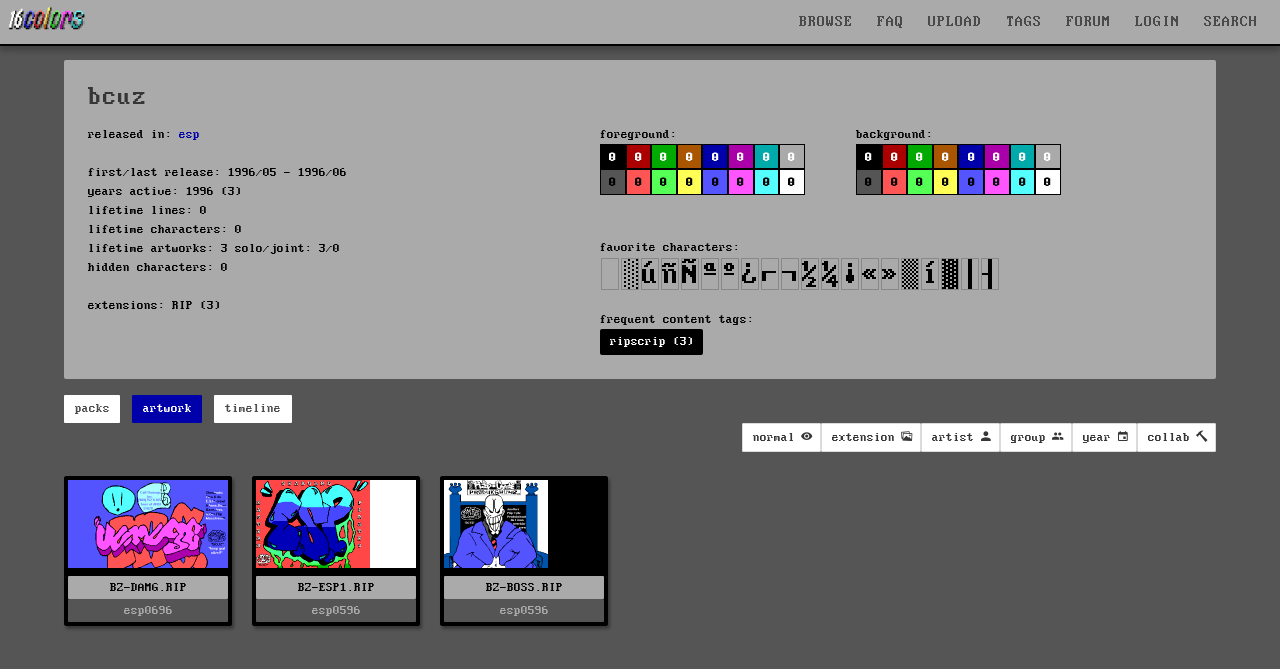

--- FILE ---
content_type: text/html; charset=UTF-8
request_url: https://16colo.rs/artist/bcuz
body_size: 9952
content:
<!DOCTYPE html>
<html lang="en">
<head>
  <meta charset="ISO-8859-1">
  <meta name="viewport" content="width=device-width, initial-scale=1">
  <meta name="description" content="released with: esp
"/>
  <meta property="og:description" content="released with: esp
"/>
  <title>bcuz - artist - 16colo.rs ANSI/ASCII art archive</title>
  <meta property="og:title" content="bcuz - artist - 16colo.rs ANSI/ASCII art archive"/>
  <meta property="og:logo" content="/img/16c-logo-square.png" size="512x512" />
  <link rel="stylesheet" href="/css/16colors.css?v=22040701">
    <meta property="og:image" content="https://16colo.rs//pack/esp0696/x1/BZ-DAMG.RIP.png" />

  <meta property="og:image:width" content="160" />
  <meta property="og:image:height" content="88" />

  <meta property="og:type" content="website" />

  <link href="/css/ionicons.min.css" rel="stylesheet">
  <link rel="shortcut icon" href="/favicon.ico">
  <link rel="manifest" href="/manifest.json">
  <link rel="preload" href="/static/blockzone-webfont.woff2" as="font" type="font/woff2" crossorigin>
  <link rel="preload" href="/fonts/ionicons.woff2?v=4.2.1" as="font" type="font/woff2" crossorigin>
  <meta name="theme-color" content="#555555">
  <meta name="msapplication-navbutton-color" content="#555555">
  <meta name="apple-mobile-web-app-status-bar-style" content="#55555">
<!-- Hotjar Tracking Code for 16colo.rs -->
<!--
<script>
    (function(h,o,t,j,a,r){
        h.hj=h.hj||function(){(h.hj.q=h.hj.q||[]).push(arguments)};
        h._hjSettings={hjid:1216417,hjsv:6};
        a=o.getElementsByTagName('head')[0];
        r=o.createElement('script');r.async=1;
        r.src=t+h._hjSettings.hjid+j+h._hjSettings.hjsv;
        a.appendChild(r);
    })(window,document,'https://static.hotjar.com/c/hotjar-','.js?sv=');
</script>
-->
</head>
<body bgcolor="#555555">
<header>
    <nav id="mainnav" class="navbar is-fixed-top" role="navigation" aria-label="main navigation">
      <div class="navbar-brand is-hidden-desktop">
        <a href="https://16colo.rs/" aria-label="16colo.rs"><img src="/16c.svg" class="bclogo" width="82" height="28" alt="16colo.rs"></a>
        <div id="navbar-burger-id" class="navbar-burger">█▓▒░  </div>
      </div>
      <div id="navbar-menu-id" class="navbar-menu is-hidden-desktop">
        <div class="navbar-start">
          <a class="navbar-item">BROWSE</a>
          <div class="navbar-dropdown has-dropdown">
            <a class="navbar-item" href="https://16colo.rs/year/1996/">PACKS</a>
            <a class="navbar-item" href="https://16colo.rs/mags/1996/">E-MAGS</a>
            <a class="navbar-item" href="https://16colo.rs/artist/">ARTISTS</a>
            <a class="navbar-item" href="https://16colo.rs/group/">GROUPS</a>
          </div>
          <a class="navbar-item" href="/search/">SEARCH</a>
          <a class="navbar-item" href="/tags/">TAGS</a>
          <a class="navbar-item" href="/upload/">UPLOAD</a>
          <a class="navbar-item" href="/faq/">FAQ</a>
          <a class="navbar-item" href="https://forum.16colo.rs/">FORUM</a>
                    <a class="navbar-item" href="/login/">LOGIN</a>
                  </div>
      </div>
      <div class="navbar-menu is-hidden-touch">
        <div class="navbar-start">
          <a href="https://16colo.rs/"><img src="/16c.svg" class="bclogo" width="82" height="28" alt="16colo.rs"></a>
        </div>
        <div class="navbar-end">
          <div class="dropdown is-center is-hoverable" style="">
            <div class="dropdown-trigger">
              <a class="navbar-item" href="/">BROWSE</a>
              <div class="dropdown-menu" role="menu">
                <div class="dropdown-content">
                  <a class="dropdown-item" href="https://16colo.rs/year/1996/">PACKS</a>
                  <a class="dropdown-item" href="https://16colo.rs/mags/1996/">E-MAGS</a>
                  <a class="dropdown-item" href="https://16colo.rs/artist/">ARTISTS</a>
                  <a class="dropdown-item" href="https://16colo.rs/group/">GROUPS</a>
                </div>
              </div>
            </div>
          </div>
          <a class="navbar-item" href="/faq/">FAQ</a>
          <a class="navbar-item" href="/upload/">UPLOAD</a>
          <a class="navbar-item" href="/tags/">TAGS</a>
          <a class="navbar-item" href="https://forum.16colo.rs/">FORUM</a>
                    <a class="navbar-item" href="/login/">LOGIN</a>
                  </div>
        <div class="dropdown is-right is-hoverable" style="margin-right: 10px;">
          <div class="dropdown-trigger">
            <a class="navbar-item" href="/search/">SEARCH</a>
          </div>
                    <div class="dropdown-menu" id="dropdown-search" role="menu">
            <div class="dropdown-content" id="quicksearch">
              <div class="dropdown-item">
<!--section class="section" id="search-art"-->
<!--div class="container"-->
<form method="post" action="/search/">
<div style="width: 600px;">

<div class="columns">
  <div class="column is-12">
    <label class="label is-small">Content:</label>
    <div class="control">
      <input class="input" name="content" type="text" placeholder="" value="">
    </div>
    <p class="help">searches text + SAUCE data</p>
  </div>
</div>
<div class="columns">
  <div class="column is-6">
    <label class="label is-small">artist prefix:</label>
    <div class="field-label">
      <div class="control">
        <input class="input" name="prefix" type="text" placeholder="eg: tt" value="">
      </div>
      <p class="help">search on artist filename prefixes (usually 2 to 3 characters)</p>
    </div>
  </div>
  <div class="column is-6">
    <label class="label is-small">filename suffix:</label>
    <div class="control">
      <input class="input" name="suffix" type="text" placeholder="eg: chan0" value="">
    </div>
    <p class="help">search for filename suffix, the non-artist part of the filename</p>
  </div>
</div>
<div class="columns">
  <div class="column is-6">
    <label class="label is-small">filetype:</label>
    <div class="control">
      <input class="input" name="extension" type="text" placeholder="eg: ANS" value="">
    </div>
    <p class="help">search on file extension such as ANS, ICE, RIP, LIT or DRK </p>
  </div>
  <div class="column is-3">
    <label class="label is-small">year:</label>
    <div class="select">
      <select name="year">
        <option>any</option>
          <option>1990</option>
  <option>1991</option>
  <option>1992</option>
  <option>1993</option>
  <option>1994</option>
  <option>1995</option>
  <option>1996</option>
  <option>1997</option>
  <option>1998</option>
  <option>1999</option>
  <option>2000</option>
  <option>2001</option>
  <option>2002</option>
  <option>2003</option>
  <option>2004</option>
  <option>2005</option>
  <option>2006</option>
  <option>2007</option>
  <option>2008</option>
  <option>2009</option>
  <option>2010</option>
  <option>2011</option>
  <option>2012</option>
  <option>2013</option>
  <option>2014</option>
  <option>2015</option>
  <option>2016</option>
  <option>2017</option>
  <option>2018</option>
  <option>2019</option>
  <option>2020</option>
  <option>2021</option>
  <option>2022</option>
  <option>2023</option>
  <option>2024</option>
  <option>2025</option>
  <option>2026</option>
      </select>
    </div>
    <p class="help">search on release year</p>
  </div>
  <div class="column is-3">
    <label class="label is-small">results:</label>
    <div class="select">
      <select name="results">
        <option>100</option>
        <option>200</option>
        <option>300</option>
        <option>400</option>
        <option>500</option>
      </select>
    </div>
  </div>
</div>

<p class="content">more advanced search options are available on the <a href="/search/">search page</a></p>


<div class="columns">
  <div class="column is-6">
  </div>
  <div class="column is-4">
    <div class="field is-grouped">
      <p class="control is-right">
        <input type="hidden" name="search" value="art">
        <input type="submit" value="Search" class="button is-primary">
        <input type="reset" value="Reset" class="button is-white">
      </p>
    </div>
  </div>
</div>
</div>

</form>
<!--/div-->
<!--/section-->
</div>
            </div>
          </div>
                  </div>
      </div>
    </nav>
</header>
<main>
<section class="section msection" id="artist-summary">
  <div class="container content-page" id="artist-details">
      <div class="content is-small">
<h1 class="h1">bcuz</h1>
  <div class="columns">
      <div class="column is-6">
released in: <a href="/group/esp">esp</a><br/>
<br/>
first/last release: 1996/05 - 1996/06<br/>
years active: 1996 (3)<br/>
lifetime lines: 0<br/>
lifetime characters: 0<br/>
lifetime artworks: 3 solo/joint: 3/0<br/>
hidden characters: 0<br/>
<br/>
extensions: 
        RIP (3)<br/>
      </div>
      <div class="column is-6">
  <div class="columns">
      <div class="column is-6">
        foreground:<br/>
  <div class="colorbox" style="background-color: #000000;" title="0 - 0.00%"><span style="color: #fff" title="0 - 0.00%" href="#"> 0</span></div>
    <div class="colorbox" style="background-color: #AA0000;" title="0 - 0.00%"><span style="color: #fff" title="0 - 0.00%" href="#"> 0</span></div>
    <div class="colorbox" style="background-color: #00AA00;" title="0 - 0.00%"><span style="color: #fff" title="0 - 0.00%" href="#"> 0</span></div>
    <div class="colorbox" style="background-color: #AA5500;" title="0 - 0.00%"><span style="color: #fff" title="0 - 0.00%" href="#"> 0</span></div>
    <div class="colorbox" style="background-color: #0000AA;" title="0 - 0.00%"><span style="color: #fff" title="0 - 0.00%" href="#"> 0</span></div>
    <div class="colorbox" style="background-color: #AA00AA;" title="0 - 0.00%"><span style="color: #fff" title="0 - 0.00%" href="#"> 0</span></div>
    <div class="colorbox" style="background-color: #00AAAA;" title="0 - 0.00%"><span style="color: #fff" title="0 - 0.00%" href="#"> 0</span></div>
    <div class="colorbox" style="background-color: #AAAAAA;" title="0 - 0.00%"><span style="color: #fff" title="0 - 0.00%" href="#"> 0</span></div>
  <div style="clear: both;"></div>  <div class="colorbox" style="background-color: #555555;" title="0 - 0.00%"><span style="color: #000;" title="0 - 0.00%" href="#"> 0</span></div>
    <div class="colorbox" style="background-color: #FF5555;" title="0 - 0.00%"><span style="color: #000;" title="0 - 0.00%" href="#"> 0</span></div>
    <div class="colorbox" style="background-color: #55FF55;" title="0 - 0.00%"><span style="color: #000;" title="0 - 0.00%" href="#"> 0</span></div>
    <div class="colorbox" style="background-color: #FFFF55;" title="0 - 0.00%"><span style="color: #000;" title="0 - 0.00%" href="#"> 0</span></div>
    <div class="colorbox" style="background-color: #5555FF;" title="0 - 0.00%"><span style="color: #000;" title="0 - 0.00%" href="#"> 0</span></div>
    <div class="colorbox" style="background-color: #FF55FF;" title="0 - 0.00%"><span style="color: #000;" title="0 - 0.00%" href="#"> 0</span></div>
    <div class="colorbox" style="background-color: #55FFFF;" title="0 - 0.00%"><span style="color: #000;" title="0 - 0.00%" href="#"> 0</span></div>
    <div class="colorbox" style="background-color: #FFFFFF;" title="0 - 0.00%"><span style="color: #000;" title="0 - 0.00%" href="#"> 0</span></div>
        <br/>
      </div>
      <div class="column is-6">
        background:<br/>
  <div class="colorbox" style="background-color: #000000;"><a style="color: #fff" title="0 - 0.00%" href="#"> 0</a></div>
    <div class="colorbox" style="background-color: #AA0000;"><a style="color: #fff" title="0 - 0.00%" href="#"> 0</a></div>
    <div class="colorbox" style="background-color: #00AA00;"><a style="color: #fff" title="0 - 0.00%" href="#"> 0</a></div>
    <div class="colorbox" style="background-color: #AA5500;"><a style="color: #fff" title="0 - 0.00%" href="#"> 0</a></div>
    <div class="colorbox" style="background-color: #0000AA;"><a style="color: #fff" title="0 - 0.00%" href="#"> 0</a></div>
    <div class="colorbox" style="background-color: #AA00AA;"><a style="color: #fff" title="0 - 0.00%" href="#"> 0</a></div>
    <div class="colorbox" style="background-color: #00AAAA;"><a style="color: #fff" title="0 - 0.00%" href="#"> 0</a></div>
    <div class="colorbox" style="background-color: #AAAAAA;"><a style="color: #fff" title="0 - 0.00%" href="#"> 0</a></div>
  <div style="clear: both;"></div>  <div class="colorbox" style="background-color: #555555;"><a style="color: #000;" title="0 - 0.00%" href="#"> 0</a></div>
    <div class="colorbox" style="background-color: #FF5555;"><a style="color: #000;" title="0 - 0.00%" href="#"> 0</a></div>
    <div class="colorbox" style="background-color: #55FF55;"><a style="color: #000;" title="0 - 0.00%" href="#"> 0</a></div>
    <div class="colorbox" style="background-color: #FFFF55;"><a style="color: #000;" title="0 - 0.00%" href="#"> 0</a></div>
    <div class="colorbox" style="background-color: #5555FF;"><a style="color: #000;" title="0 - 0.00%" href="#"> 0</a></div>
    <div class="colorbox" style="background-color: #FF55FF;"><a style="color: #000;" title="0 - 0.00%" href="#"> 0</a></div>
    <div class="colorbox" style="background-color: #55FFFF;"><a style="color: #000;" title="0 - 0.00%" href="#"> 0</a></div>
    <div class="colorbox" style="background-color: #FFFFFF;"><a style="color: #000;" title="0 - 0.00%" href="#"> 0</a></div>
        </div>
    </div>
<br/>
favorite characters: <br/>
  <div class="charlist" style="width: 18px; height: 32px; background: url(/img/cp437x2.png) -0px 0;" title="#0 NUL (Null) - 0% - 0"></div>
    <div class="charlist" style="width: 18px; height: 32px; background: url(/img/cp437x2.png) -3168px 0;" title="#176 Light shade - 0% - 0"></div>
    <div class="charlist" style="width: 18px; height: 32px; background: url(/img/cp437x2.png) -2934px 0;" title="#163 - 0% - 0"></div>
    <div class="charlist" style="width: 18px; height: 32px; background: url(/img/cp437x2.png) -2952px 0;" title="#164 - 0% - 0"></div>
    <div class="charlist" style="width: 18px; height: 32px; background: url(/img/cp437x2.png) -2970px 0;" title="#165 - 0% - 0"></div>
    <div class="charlist" style="width: 18px; height: 32px; background: url(/img/cp437x2.png) -2988px 0;" title="#166 - 0% - 0"></div>
    <div class="charlist" style="width: 18px; height: 32px; background: url(/img/cp437x2.png) -3006px 0;" title="#167 - 0% - 0"></div>
    <div class="charlist" style="width: 18px; height: 32px; background: url(/img/cp437x2.png) -3024px 0;" title="#168 - 0% - 0"></div>
    <div class="charlist" style="width: 18px; height: 32px; background: url(/img/cp437x2.png) -3042px 0;" title="#169 - 0% - 0"></div>
    <div class="charlist" style="width: 18px; height: 32px; background: url(/img/cp437x2.png) -3060px 0;" title="#170 - 0% - 0"></div>
    <div class="charlist" style="width: 18px; height: 32px; background: url(/img/cp437x2.png) -3078px 0;" title="#171 - 0% - 0"></div>
    <div class="charlist" style="width: 18px; height: 32px; background: url(/img/cp437x2.png) -3096px 0;" title="#172 - 0% - 0"></div>
    <div class="charlist" style="width: 18px; height: 32px; background: url(/img/cp437x2.png) -3114px 0;" title="#173 - 0% - 0"></div>
    <div class="charlist" style="width: 18px; height: 32px; background: url(/img/cp437x2.png) -3132px 0;" title="#174 - 0% - 0"></div>
    <div class="charlist" style="width: 18px; height: 32px; background: url(/img/cp437x2.png) -3150px 0;" title="#175 - 0% - 0"></div>
    <div class="charlist" style="width: 18px; height: 32px; background: url(/img/cp437x2.png) -3186px 0;" title="#177 Medium shade - 0% - 0"></div>
    <div class="charlist" style="width: 18px; height: 32px; background: url(/img/cp437x2.png) -2898px 0;" title="#161 - 0% - 0"></div>
    <div class="charlist" style="width: 18px; height: 32px; background: url(/img/cp437x2.png) -3204px 0;" title="#178 Dark shade - 0% - 0"></div>
    <div class="charlist" style="width: 18px; height: 32px; background: url(/img/cp437x2.png) -3222px 0;" title="#179 - 0% - 0"></div>
    <div class="charlist" style="width: 18px; height: 32px; background: url(/img/cp437x2.png) -3240px 0;" title="#180 - 0% - 0"></div>
  <div style="clear: both;"></div><br/>
<!--a href="https://16colo.rs//pack/esp0696/x1/BZ-DAMG.RIP.png" />og</a-->

frequent content tags:<br/>
<div class="tags">
      <span class="tag is-black"><a href="/tags/content/ripscrip" class="tag-link">ripscrip (3)</a></span>
  </div>

    </div>
    </div>
    </div>
  </div>
  <div class="container" id="artist-nav">
    <nav class="level">
      <div class="level-left">
        <div class="field is-grouped">
          <p class="control">
            <a class="button is-small is-info artist-button" id="btn-packs" data-page="artist-packs">packs</a>
          </p>
          <p class="control">
            <a class="button is-small is-info artist-button" id="btn-artwork" data-page="artist-artwork">artwork</a>
          </p>
          <p class="control">
            <a class="button is-small is-info artist-button" id="btn-timeline" data-page="artist-timeline">timeline</a>
          </p>
        </div>
      </div>
      <div class="level-right">
      </div>
    </nav>
  </div>
</section>

<div id="artist-packs" class="artist-page" style="display: none;">
  <section class="section" id="mainbody">
    <div class="container is-clearfix">

        <div style="float: left; width: 180px;">
        <div class="dizlist">
          <a href="/year/1996/" class="dizname block">1996            <div class="dizmini">
              <span style="color: #fff; font-size: 3em; vertical-align: middle;">1996</span>
            </div>
          </a>
        </div>
        </div>
        <div style="float: left; max-width: 900px; margin-bottom: 40px;">
                <div class="dizlist">
          <a href="/pack/esp0596/" class="dizname block">esp0596          <div class="dizmini">
                        <img src="/pack/esp0596/tn/FILE_ID.DIZ.png" width="160" height="160" alt="esp0596" />
                      </div>
          </a>
        </div>
              <div class="dizlist">
          <a href="/pack/esp0696/" class="dizname block">esp0696          <div class="dizmini">
                        <img src="/pack/esp0696/tn/FILE_ID.DIZ.png" width="160" height="160" alt="esp0696" />
                      </div>
          </a>
        </div>
      </div><div style="clear:both;"></div>    </div>
  </section>
</div> <!-- artist-packs -->

<div id="artist-artwork" class="artist-page" style="display: none;">
<section class="section" id="search-results" style="margin-top: 0; padding-top: 0;">
<div class="container is-clearfix">
<nav class="level">
  <div class="level-left">
  </div>
  <div class="level-right">

    <div id="dropdown-view" class="dropdown">
      <div class="dropdown-trigger">
        <button id="button-view" class="button is-small" aria-haspopup="true" aria-controls="dropdown-menu">
                  <span class="is-hidden-touch">normal</span>
                  <span class="icon is-small">
            <i class="icon ion-md-eye"></i>
          </span>
        </button>
      </div>
      <div class="dropdown-menu" id="dropdown-menu" role="menu">
        <div class="dropdown-content">
                  <a class="change-view dropdown-item dropdown-active" data-sview="n" title="switch to normal view, default 'masonry' view">normal</a>
          <a class="change-view dropdown-item" data-sview="c" title="switch to classic view, much like the original sixteencolors or bbsninja with previews cropped to 80x25. considerably slower to render especially non-textmode art">classic</a>
                  <hr class="dropdown-divider">
                    <a class="change-nsfw dropdown-item dropdown-active" data-xview="y" title="nsfw filter on">nsfw on</a>
          <a class="change-nsfw dropdown-item" data-xview="n" title="nsfw filter off">nsfw off</a>
        </div>
      </div>
    </div>

    <div id="dropdown-ext" class="dropdown">
      <div class="dropdown-trigger">
        <button id="button-ext" class="button is-small button-filter" aria-haspopup="true" aria-controls="dropdown-menu" data-filtertype="ext" data-filter="">
          <span class="is-hidden-touch">extension</span>
          <span class="icon is-small">
            <i class="icon ion-md-images"></i>
          </span>
        </button>
      </div>
      <div class="dropdown-menu" id="dropdown-menu" role="menu">
        <div class="dropdown-content">
          <a class="filter-opt dropdown-item dropdown-active" data-filtertype="ext" data-filter="">no filter</a>
          <hr class="dropdown-divider">
                    <a class="filter-opt dropdown-item" data-filtertype="ext" data-filter="rip">rip (3)</a>
                  </div>
      </div>
    </div>

    <div id="dropdown-artist" class="dropdown">
      <div class="dropdown-trigger">
        <button id="button-artist" class="button is-small button-filter" aria-haspopup="true" aria-controls="dropdown-menu" data-filtertype="artist" data-filter="">
          <span class="is-hidden-touch">artist</span>
          <span class="icon is-small">
            <i class="icon ion-md-person"></i>
          </span>
        </button>
      </div>
      <div class="dropdown-menu" id="dropdown-menu" role="menu">
        <div class="dropdown-content">
          <a class="filter-opt dropdown-item dropdown-active" data-filtertype="artist" data-filter="">no filter</a>
          <hr class="dropdown-divider">
                    <a class="filter-opt dropdown-item" data-filtertype="artist" data-filter="bcuz">bcuz (3)</a>
                  </div>
      </div>
    </div>

    <div id="dropdown-grp" class="dropdown">
      <div class="dropdown-trigger">
        <button id="button-grp" class="button is-small button-filter" aria-haspopup="true" aria-controls="dropdown-menu" data-filtertype="grp" data-filter="">
          <span class="is-hidden-touch">group</span>
          <span class="icon is-small">
            <i class="icon ion-md-people"></i>
          </span>
        </button>
      </div>
      <div class="dropdown-menu" id="dropdown-menu" role="menu">
        <div class="dropdown-content">
          <a class="filter-opt dropdown-item dropdown-active" data-filtertype="grp" data-filter="">no filter</a>
          <hr class="dropdown-divider">
                    <a class="filter-opt dropdown-item" data-filtertype="grp" data-filter="esp">esp (3)</a>
                  </div>
      </div>
    </div>

    <div id="dropdown-year" class="dropdown">
      <div class="dropdown-trigger">
        <button id="button-year" class="button is-small button-filter" aria-haspopup="true" aria-controls="dropdown-menu" data-filtertype="year" data-filter="">
          <span class="is-hidden-touch">year</span>
          <span class="icon is-small">
            <i class="icon ion-md-calendar"></i>
          </span>
        </button>
      </div>
      <div class="dropdown-menu" id="dropdown-menu" role="menu">
        <div class="dropdown-content">
          <a class="filter-opt dropdown-item dropdown-active" data-filtertype="year" data-filter="">no filter</a>
          <hr class="dropdown-divider">
                    <a class="filter-opt dropdown-item" data-filtertype="year" data-filter="1996">1996 (3)</a>
                  </div>
      </div>
    </div>

    <div id="dropdown-col" class="dropdown">
      <div class="dropdown-trigger">
        <button id="button-col" class="button is-small button-filter" aria-haspopup="true" aria-controls="dropdown-menu" data-filtertype="col" data-filter="">
          <span class="is-hidden-touch">collab</span>
          <span class="icon is-small">
            <i class="icon ion-md-hammer"></i>
          </span>
        </button>
      </div>
      <div class="dropdown-menu" id="dropdown-menu" role="menu">
        <div class="dropdown-content">
          <a class="filter-opt dropdown-item dropdown-active" data-filtertype="col" data-filter="">no filter</a>
          <hr class="dropdown-divider">
                    <a class="filter-opt dropdown-item" data-filtertype="col" data-filter="solo">solo (3)</a>
                  </div>
      </div>
    </div>

  </div>
</nav>


<div class="dir" style="display: none;">
<div class="vbox ext-rip grp-esp year-1996 artist-bcuz col-solo" style="width: 168px;">
        <a href="/pack/esp0696/BZ-DAMG.RIP">
        <img src="/pack/esp0696/tn/BZ-DAMG.RIP.png" border="0" width="160" height="88" style="margin: 2px;" class="">
      </a>
                        <div class="filename" style="">
    <a href="/pack/esp0696/BZ-DAMG.RIP">
      BZ-DAMG.RIP    </a>
  </div>
  <div class="packname" style="">esp0696</div>
  </div> 
<div class="vbox ext-rip grp-esp year-1996 artist-bcuz col-solo" style="width: 168px;">
        <a href="/pack/esp0596/BZ-ESP1.RIP">
        <img src="/pack/esp0596/tn/BZ-ESP1.RIP.png" border="0" width="160" height="88" style="margin: 2px;" class="">
      </a>
                        <div class="filename" style="">
    <a href="/pack/esp0596/BZ-ESP1.RIP">
      BZ-ESP1.RIP    </a>
  </div>
  <div class="packname" style="">esp0596</div>
  </div> 
<div class="vbox ext-rip grp-esp year-1996 artist-bcuz col-solo" style="width: 168px;">
        <a href="/pack/esp0596/BZ-BOSS.RIP">
        <img src="/pack/esp0596/tn/BZ-BOSS.RIP.png" border="0" width="160" height="88" style="margin: 2px;" class="">
      </a>
                        <div class="filename" style="">
    <a href="/pack/esp0596/BZ-BOSS.RIP">
      BZ-BOSS.RIP    </a>
  </div>
  <div class="packname" style="">esp0596</div>
  </div> 
</div>
</div>
<div class="page-load-status">
  <p class="infinite-scroll-request">loading...</p>
  <p class="infinite-scroll-last">EOT</p>
  <p class="infinite-scroll-error"></p>
</div>
</section>
</div>

<div id="artist-timeline" class="artist-page" style="display: none;">
  <section class="section">
    <div class="container content-page is-hidden-tablet">
        <article class="message is-primary is-small">
          <div class="message-header">
            <p>Sorry</p>
          </div>
          <div class="message-body">
            <div class="content">
             <p>Our horizontal timeline doesn't display well on smaller screens. On mobile devices we're displaying a simplified vertical timeline.</p>
            </div>
          </div>
        </article>
<div class="tlmob">
  <div class="tlyear">
    <div class="tlyearcontent">
      <h2>1990</h2>
    </div>
  </div>
      <div class="tlyear">
    <div class="tlyearcontent">
      <h2>1991</h2>
    </div>
  </div>
      <div class="tlyear">
    <div class="tlyearcontent">
      <h2>1992</h2>
    </div>
  </div>
      <div class="tlyear">
    <div class="tlyearcontent">
      <h2>1993</h2>
    </div>
  </div>
      <div class="tlyear">
    <div class="tlyearcontent">
      <h2>1994</h2>
    </div>
  </div>
      <div class="tlyear">
    <div class="tlyearcontent">
      <h2>1995</h2>
    </div>
  </div>
      <div class="tlyear">
    <div class="tlyearcontent">
      <h2>1996</h2>
    </div>
  </div>
      <div class="tlevent right">
    <div class="tlcontent">
      <h3 class="h3">May 1996<br/>esp0596</h3>
      <a href="/pack/esp0596"><img class="tldiz" src="/pack/esp0596/tn/FILE_ID.DIZ.png" class="tldiz" width="160" /></a><br/>
    </div>
  </div>
            <div class="tlevent right">
    <div class="tlcontent">
      <h3 class="h3">Jun 1996<br/>esp0696</h3>
      <a href="/pack/esp0696"><img class="tldiz" src="/pack/esp0696/tn/FILE_ID.DIZ.png" class="tldiz" width="160" /></a><br/>
    </div>
  </div>
            <div class="tlyear">
    <div class="tlyearcontent">
      <h2>1997</h2>
    </div>
  </div>
      <div class="tlyear">
    <div class="tlyearcontent">
      <h2>1998</h2>
    </div>
  </div>
      <div class="tlyear">
    <div class="tlyearcontent">
      <h2>1999</h2>
    </div>
  </div>
      <div class="tlyear">
    <div class="tlyearcontent">
      <h2>2000</h2>
    </div>
  </div>
      <div class="tlyear">
    <div class="tlyearcontent">
      <h2>2001</h2>
    </div>
  </div>
      <div class="tlyear">
    <div class="tlyearcontent">
      <h2>2002</h2>
    </div>
  </div>
      <div class="tlyear">
    <div class="tlyearcontent">
      <h2>2003</h2>
    </div>
  </div>
      <div class="tlyear">
    <div class="tlyearcontent">
      <h2>2004</h2>
    </div>
  </div>
      <div class="tlyear">
    <div class="tlyearcontent">
      <h2>2005</h2>
    </div>
  </div>
      <div class="tlyear">
    <div class="tlyearcontent">
      <h2>2006</h2>
    </div>
  </div>
      <div class="tlyear">
    <div class="tlyearcontent">
      <h2>2007</h2>
    </div>
  </div>
      <div class="tlyear">
    <div class="tlyearcontent">
      <h2>2008</h2>
    </div>
  </div>
      <div class="tlyear">
    <div class="tlyearcontent">
      <h2>2009</h2>
    </div>
  </div>
      <div class="tlyear">
    <div class="tlyearcontent">
      <h2>2010</h2>
    </div>
  </div>
      <div class="tlyear">
    <div class="tlyearcontent">
      <h2>2011</h2>
    </div>
  </div>
      <div class="tlyear">
    <div class="tlyearcontent">
      <h2>2012</h2>
    </div>
  </div>
      <div class="tlyear">
    <div class="tlyearcontent">
      <h2>2013</h2>
    </div>
  </div>
      <div class="tlyear">
    <div class="tlyearcontent">
      <h2>2014</h2>
    </div>
  </div>
      <div class="tlyear">
    <div class="tlyearcontent">
      <h2>2015</h2>
    </div>
  </div>
      <div class="tlyear">
    <div class="tlyearcontent">
      <h2>2016</h2>
    </div>
  </div>
      <div class="tlyear">
    <div class="tlyearcontent">
      <h2>2017</h2>
    </div>
  </div>
      <div class="tlyear">
    <div class="tlyearcontent">
      <h2>2018</h2>
    </div>
  </div>
      <div class="tlyear">
    <div class="tlyearcontent">
      <h2>2019</h2>
    </div>
  </div>
      <div class="tlyear">
    <div class="tlyearcontent">
      <h2>2020</h2>
    </div>
  </div>
      <div class="tlyear">
    <div class="tlyearcontent">
      <h2>2021</h2>
    </div>
  </div>
      <div class="tlyear">
    <div class="tlyearcontent">
      <h2>2022</h2>
    </div>
  </div>
      <div class="tlyear">
    <div class="tlyearcontent">
      <h2>2023</h2>
    </div>
  </div>
      <div class="tlyear">
    <div class="tlyearcontent">
      <h2>2024</h2>
    </div>
  </div>
      <div class="tlyear">
    <div class="tlyearcontent">
      <h2>2025</h2>
    </div>
  </div>
      <div class="tlyear">
    <div class="tlyearcontent">
      <h2>2026</h2>
    </div>
  </div>
    </div> <!-- tlmob -->
    </div>
    <div class="container content-page is-hidden-mobile">
      <div class="content is-medium">

      <div id="tlcontainer">
        <table class="tltable" style="table-layout: fixed;">
  <tr>
    <td class="tlgrpcol" style="border: none;">&nbsp;</td>
      <td colspan="12" class="tlyearhdr" style="text-align: center; width: 240px;">1990</td>    <td colspan="12" class="tlyearhdr" style="text-align: center; width: 240px;">1991</td>    <td colspan="12" class="tlyearhdr" style="text-align: center; width: 240px;">1992</td>    <td colspan="12" class="tlyearhdr" style="text-align: center; width: 240px;">1993</td>    <td colspan="12" class="tlyearhdr" style="text-align: center; width: 240px;">1994</td>    <td colspan="12" class="tlyearhdr" style="text-align: center; width: 240px;">1995</td>    <td colspan="12" class="tlyearhdr" style="text-align: center; width: 240px;">1996</td>    <td colspan="12" class="tlyearhdr" style="text-align: center; width: 240px;">1997</td>    <td colspan="12" class="tlyearhdr" style="text-align: center; width: 240px;">1998</td>    <td colspan="12" class="tlyearhdr" style="text-align: center; width: 240px;">1999</td>    <td colspan="12" class="tlyearhdr" style="text-align: center; width: 240px;">2000</td>    <td colspan="12" class="tlyearhdr" style="text-align: center; width: 240px;">2001</td>    <td colspan="12" class="tlyearhdr" style="text-align: center; width: 240px;">2002</td>    <td colspan="12" class="tlyearhdr" style="text-align: center; width: 240px;">2003</td>    <td colspan="12" class="tlyearhdr" style="text-align: center; width: 240px;">2004</td>    <td colspan="12" class="tlyearhdr" style="text-align: center; width: 240px;">2005</td>    <td colspan="12" class="tlyearhdr" style="text-align: center; width: 240px;">2006</td>    <td colspan="12" class="tlyearhdr" style="text-align: center; width: 240px;">2007</td>    <td colspan="12" class="tlyearhdr" style="text-align: center; width: 240px;">2008</td>    <td colspan="12" class="tlyearhdr" style="text-align: center; width: 240px;">2009</td>    <td colspan="12" class="tlyearhdr" style="text-align: center; width: 240px;">2010</td>    <td colspan="12" class="tlyearhdr" style="text-align: center; width: 240px;">2011</td>    <td colspan="12" class="tlyearhdr" style="text-align: center; width: 240px;">2012</td>    <td colspan="12" class="tlyearhdr" style="text-align: center; width: 240px;">2013</td>    <td colspan="12" class="tlyearhdr" style="text-align: center; width: 240px;">2014</td>    <td colspan="12" class="tlyearhdr" style="text-align: center; width: 240px;">2015</td>    <td colspan="12" class="tlyearhdr" style="text-align: center; width: 240px;">2016</td>    <td colspan="12" class="tlyearhdr" style="text-align: center; width: 240px;">2017</td>    <td colspan="12" class="tlyearhdr" style="text-align: center; width: 240px;">2018</td>    <td colspan="12" class="tlyearhdr" style="text-align: center; width: 240px;">2019</td>    <td colspan="12" class="tlyearhdr" style="text-align: center; width: 240px;">2020</td>    <td colspan="12" class="tlyearhdr" style="text-align: center; width: 240px;">2021</td>    <td colspan="12" class="tlyearhdr" style="text-align: center; width: 240px;">2022</td>    <td colspan="12" class="tlyearhdr" style="text-align: center; width: 240px;">2023</td>    <td colspan="12" class="tlyearhdr" style="text-align: center; width: 240px;">2024</td>    <td colspan="12" class="tlyearhdr" style="text-align: center; width: 240px;">2025</td>    <td colspan="12" class="tlyearhdr" style="text-align: center; width: 240px;">2026</td>  </tr>
  <tr>
    <td class="tlgrpcol" style="border: none;">&nbsp;</td>
      <td class="tlmonhdr">01</td>    <td class="tlmonhdr">02</td>    <td class="tlmonhdr">03</td>    <td class="tlmonhdr">04</td>    <td class="tlmonhdr">05</td>    <td class="tlmonhdr">06</td>    <td class="tlmonhdr">07</td>    <td class="tlmonhdr">08</td>    <td class="tlmonhdr">09</td>    <td class="tlmonhdr">10</td>    <td class="tlmonhdr">11</td>    <td class="tlmonhdr tlendyearhdr">12</td>    <td class="tlmonhdr">01</td>    <td class="tlmonhdr">02</td>    <td class="tlmonhdr">03</td>    <td class="tlmonhdr">04</td>    <td class="tlmonhdr">05</td>    <td class="tlmonhdr">06</td>    <td class="tlmonhdr">07</td>    <td class="tlmonhdr">08</td>    <td class="tlmonhdr">09</td>    <td class="tlmonhdr">10</td>    <td class="tlmonhdr">11</td>    <td class="tlmonhdr tlendyearhdr">12</td>    <td class="tlmonhdr">01</td>    <td class="tlmonhdr">02</td>    <td class="tlmonhdr">03</td>    <td class="tlmonhdr">04</td>    <td class="tlmonhdr">05</td>    <td class="tlmonhdr">06</td>    <td class="tlmonhdr">07</td>    <td class="tlmonhdr">08</td>    <td class="tlmonhdr">09</td>    <td class="tlmonhdr">10</td>    <td class="tlmonhdr">11</td>    <td class="tlmonhdr tlendyearhdr">12</td>    <td class="tlmonhdr">01</td>    <td class="tlmonhdr">02</td>    <td class="tlmonhdr">03</td>    <td class="tlmonhdr">04</td>    <td class="tlmonhdr">05</td>    <td class="tlmonhdr">06</td>    <td class="tlmonhdr">07</td>    <td class="tlmonhdr">08</td>    <td class="tlmonhdr">09</td>    <td class="tlmonhdr">10</td>    <td class="tlmonhdr">11</td>    <td class="tlmonhdr tlendyearhdr">12</td>    <td class="tlmonhdr">01</td>    <td class="tlmonhdr">02</td>    <td class="tlmonhdr">03</td>    <td class="tlmonhdr">04</td>    <td class="tlmonhdr">05</td>    <td class="tlmonhdr">06</td>    <td class="tlmonhdr">07</td>    <td class="tlmonhdr">08</td>    <td class="tlmonhdr">09</td>    <td class="tlmonhdr">10</td>    <td class="tlmonhdr">11</td>    <td class="tlmonhdr tlendyearhdr">12</td>    <td class="tlmonhdr">01</td>    <td class="tlmonhdr">02</td>    <td class="tlmonhdr">03</td>    <td class="tlmonhdr">04</td>    <td class="tlmonhdr">05</td>    <td class="tlmonhdr">06</td>    <td class="tlmonhdr">07</td>    <td class="tlmonhdr">08</td>    <td class="tlmonhdr">09</td>    <td class="tlmonhdr">10</td>    <td class="tlmonhdr">11</td>    <td class="tlmonhdr tlendyearhdr">12</td>    <td class="tlmonhdr">01</td>    <td class="tlmonhdr">02</td>    <td class="tlmonhdr">03</td>    <td class="tlmonhdr">04</td>    <td class="tlmonhdr">05</td>    <td class="tlmonhdr">06</td>    <td class="tlmonhdr">07</td>    <td class="tlmonhdr">08</td>    <td class="tlmonhdr">09</td>    <td class="tlmonhdr">10</td>    <td class="tlmonhdr">11</td>    <td class="tlmonhdr tlendyearhdr">12</td>    <td class="tlmonhdr">01</td>    <td class="tlmonhdr">02</td>    <td class="tlmonhdr">03</td>    <td class="tlmonhdr">04</td>    <td class="tlmonhdr">05</td>    <td class="tlmonhdr">06</td>    <td class="tlmonhdr">07</td>    <td class="tlmonhdr">08</td>    <td class="tlmonhdr">09</td>    <td class="tlmonhdr">10</td>    <td class="tlmonhdr">11</td>    <td class="tlmonhdr tlendyearhdr">12</td>    <td class="tlmonhdr">01</td>    <td class="tlmonhdr">02</td>    <td class="tlmonhdr">03</td>    <td class="tlmonhdr">04</td>    <td class="tlmonhdr">05</td>    <td class="tlmonhdr">06</td>    <td class="tlmonhdr">07</td>    <td class="tlmonhdr">08</td>    <td class="tlmonhdr">09</td>    <td class="tlmonhdr">10</td>    <td class="tlmonhdr">11</td>    <td class="tlmonhdr tlendyearhdr">12</td>    <td class="tlmonhdr">01</td>    <td class="tlmonhdr">02</td>    <td class="tlmonhdr">03</td>    <td class="tlmonhdr">04</td>    <td class="tlmonhdr">05</td>    <td class="tlmonhdr">06</td>    <td class="tlmonhdr">07</td>    <td class="tlmonhdr">08</td>    <td class="tlmonhdr">09</td>    <td class="tlmonhdr">10</td>    <td class="tlmonhdr">11</td>    <td class="tlmonhdr tlendyearhdr">12</td>    <td class="tlmonhdr">01</td>    <td class="tlmonhdr">02</td>    <td class="tlmonhdr">03</td>    <td class="tlmonhdr">04</td>    <td class="tlmonhdr">05</td>    <td class="tlmonhdr">06</td>    <td class="tlmonhdr">07</td>    <td class="tlmonhdr">08</td>    <td class="tlmonhdr">09</td>    <td class="tlmonhdr">10</td>    <td class="tlmonhdr">11</td>    <td class="tlmonhdr tlendyearhdr">12</td>    <td class="tlmonhdr">01</td>    <td class="tlmonhdr">02</td>    <td class="tlmonhdr">03</td>    <td class="tlmonhdr">04</td>    <td class="tlmonhdr">05</td>    <td class="tlmonhdr">06</td>    <td class="tlmonhdr">07</td>    <td class="tlmonhdr">08</td>    <td class="tlmonhdr">09</td>    <td class="tlmonhdr">10</td>    <td class="tlmonhdr">11</td>    <td class="tlmonhdr tlendyearhdr">12</td>    <td class="tlmonhdr">01</td>    <td class="tlmonhdr">02</td>    <td class="tlmonhdr">03</td>    <td class="tlmonhdr">04</td>    <td class="tlmonhdr">05</td>    <td class="tlmonhdr">06</td>    <td class="tlmonhdr">07</td>    <td class="tlmonhdr">08</td>    <td class="tlmonhdr">09</td>    <td class="tlmonhdr">10</td>    <td class="tlmonhdr">11</td>    <td class="tlmonhdr tlendyearhdr">12</td>    <td class="tlmonhdr">01</td>    <td class="tlmonhdr">02</td>    <td class="tlmonhdr">03</td>    <td class="tlmonhdr">04</td>    <td class="tlmonhdr">05</td>    <td class="tlmonhdr">06</td>    <td class="tlmonhdr">07</td>    <td class="tlmonhdr">08</td>    <td class="tlmonhdr">09</td>    <td class="tlmonhdr">10</td>    <td class="tlmonhdr">11</td>    <td class="tlmonhdr tlendyearhdr">12</td>    <td class="tlmonhdr">01</td>    <td class="tlmonhdr">02</td>    <td class="tlmonhdr">03</td>    <td class="tlmonhdr">04</td>    <td class="tlmonhdr">05</td>    <td class="tlmonhdr">06</td>    <td class="tlmonhdr">07</td>    <td class="tlmonhdr">08</td>    <td class="tlmonhdr">09</td>    <td class="tlmonhdr">10</td>    <td class="tlmonhdr">11</td>    <td class="tlmonhdr tlendyearhdr">12</td>    <td class="tlmonhdr">01</td>    <td class="tlmonhdr">02</td>    <td class="tlmonhdr">03</td>    <td class="tlmonhdr">04</td>    <td class="tlmonhdr">05</td>    <td class="tlmonhdr">06</td>    <td class="tlmonhdr">07</td>    <td class="tlmonhdr">08</td>    <td class="tlmonhdr">09</td>    <td class="tlmonhdr">10</td>    <td class="tlmonhdr">11</td>    <td class="tlmonhdr tlendyearhdr">12</td>    <td class="tlmonhdr">01</td>    <td class="tlmonhdr">02</td>    <td class="tlmonhdr">03</td>    <td class="tlmonhdr">04</td>    <td class="tlmonhdr">05</td>    <td class="tlmonhdr">06</td>    <td class="tlmonhdr">07</td>    <td class="tlmonhdr">08</td>    <td class="tlmonhdr">09</td>    <td class="tlmonhdr">10</td>    <td class="tlmonhdr">11</td>    <td class="tlmonhdr tlendyearhdr">12</td>    <td class="tlmonhdr">01</td>    <td class="tlmonhdr">02</td>    <td class="tlmonhdr">03</td>    <td class="tlmonhdr">04</td>    <td class="tlmonhdr">05</td>    <td class="tlmonhdr">06</td>    <td class="tlmonhdr">07</td>    <td class="tlmonhdr">08</td>    <td class="tlmonhdr">09</td>    <td class="tlmonhdr">10</td>    <td class="tlmonhdr">11</td>    <td class="tlmonhdr tlendyearhdr">12</td>    <td class="tlmonhdr">01</td>    <td class="tlmonhdr">02</td>    <td class="tlmonhdr">03</td>    <td class="tlmonhdr">04</td>    <td class="tlmonhdr">05</td>    <td class="tlmonhdr">06</td>    <td class="tlmonhdr">07</td>    <td class="tlmonhdr">08</td>    <td class="tlmonhdr">09</td>    <td class="tlmonhdr">10</td>    <td class="tlmonhdr">11</td>    <td class="tlmonhdr tlendyearhdr">12</td>    <td class="tlmonhdr">01</td>    <td class="tlmonhdr">02</td>    <td class="tlmonhdr">03</td>    <td class="tlmonhdr">04</td>    <td class="tlmonhdr">05</td>    <td class="tlmonhdr">06</td>    <td class="tlmonhdr">07</td>    <td class="tlmonhdr">08</td>    <td class="tlmonhdr">09</td>    <td class="tlmonhdr">10</td>    <td class="tlmonhdr">11</td>    <td class="tlmonhdr tlendyearhdr">12</td>    <td class="tlmonhdr">01</td>    <td class="tlmonhdr">02</td>    <td class="tlmonhdr">03</td>    <td class="tlmonhdr">04</td>    <td class="tlmonhdr">05</td>    <td class="tlmonhdr">06</td>    <td class="tlmonhdr">07</td>    <td class="tlmonhdr">08</td>    <td class="tlmonhdr">09</td>    <td class="tlmonhdr">10</td>    <td class="tlmonhdr">11</td>    <td class="tlmonhdr tlendyearhdr">12</td>    <td class="tlmonhdr">01</td>    <td class="tlmonhdr">02</td>    <td class="tlmonhdr">03</td>    <td class="tlmonhdr">04</td>    <td class="tlmonhdr">05</td>    <td class="tlmonhdr">06</td>    <td class="tlmonhdr">07</td>    <td class="tlmonhdr">08</td>    <td class="tlmonhdr">09</td>    <td class="tlmonhdr">10</td>    <td class="tlmonhdr">11</td>    <td class="tlmonhdr tlendyearhdr">12</td>    <td class="tlmonhdr">01</td>    <td class="tlmonhdr">02</td>    <td class="tlmonhdr">03</td>    <td class="tlmonhdr">04</td>    <td class="tlmonhdr">05</td>    <td class="tlmonhdr">06</td>    <td class="tlmonhdr">07</td>    <td class="tlmonhdr">08</td>    <td class="tlmonhdr">09</td>    <td class="tlmonhdr">10</td>    <td class="tlmonhdr">11</td>    <td class="tlmonhdr tlendyearhdr">12</td>    <td class="tlmonhdr">01</td>    <td class="tlmonhdr">02</td>    <td class="tlmonhdr">03</td>    <td class="tlmonhdr">04</td>    <td class="tlmonhdr">05</td>    <td class="tlmonhdr">06</td>    <td class="tlmonhdr">07</td>    <td class="tlmonhdr">08</td>    <td class="tlmonhdr">09</td>    <td class="tlmonhdr">10</td>    <td class="tlmonhdr">11</td>    <td class="tlmonhdr tlendyearhdr">12</td>    <td class="tlmonhdr">01</td>    <td class="tlmonhdr">02</td>    <td class="tlmonhdr">03</td>    <td class="tlmonhdr">04</td>    <td class="tlmonhdr">05</td>    <td class="tlmonhdr">06</td>    <td class="tlmonhdr">07</td>    <td class="tlmonhdr">08</td>    <td class="tlmonhdr">09</td>    <td class="tlmonhdr">10</td>    <td class="tlmonhdr">11</td>    <td class="tlmonhdr tlendyearhdr">12</td>    <td class="tlmonhdr">01</td>    <td class="tlmonhdr">02</td>    <td class="tlmonhdr">03</td>    <td class="tlmonhdr">04</td>    <td class="tlmonhdr">05</td>    <td class="tlmonhdr">06</td>    <td class="tlmonhdr">07</td>    <td class="tlmonhdr">08</td>    <td class="tlmonhdr">09</td>    <td class="tlmonhdr">10</td>    <td class="tlmonhdr">11</td>    <td class="tlmonhdr tlendyearhdr">12</td>    <td class="tlmonhdr">01</td>    <td class="tlmonhdr">02</td>    <td class="tlmonhdr">03</td>    <td class="tlmonhdr">04</td>    <td class="tlmonhdr">05</td>    <td class="tlmonhdr">06</td>    <td class="tlmonhdr">07</td>    <td class="tlmonhdr">08</td>    <td class="tlmonhdr">09</td>    <td class="tlmonhdr">10</td>    <td class="tlmonhdr">11</td>    <td class="tlmonhdr tlendyearhdr">12</td>    <td class="tlmonhdr">01</td>    <td class="tlmonhdr">02</td>    <td class="tlmonhdr">03</td>    <td class="tlmonhdr">04</td>    <td class="tlmonhdr">05</td>    <td class="tlmonhdr">06</td>    <td class="tlmonhdr">07</td>    <td class="tlmonhdr">08</td>    <td class="tlmonhdr">09</td>    <td class="tlmonhdr">10</td>    <td class="tlmonhdr">11</td>    <td class="tlmonhdr tlendyearhdr">12</td>    <td class="tlmonhdr">01</td>    <td class="tlmonhdr">02</td>    <td class="tlmonhdr">03</td>    <td class="tlmonhdr">04</td>    <td class="tlmonhdr">05</td>    <td class="tlmonhdr">06</td>    <td class="tlmonhdr">07</td>    <td class="tlmonhdr">08</td>    <td class="tlmonhdr">09</td>    <td class="tlmonhdr">10</td>    <td class="tlmonhdr">11</td>    <td class="tlmonhdr tlendyearhdr">12</td>    <td class="tlmonhdr">01</td>    <td class="tlmonhdr">02</td>    <td class="tlmonhdr">03</td>    <td class="tlmonhdr">04</td>    <td class="tlmonhdr">05</td>    <td class="tlmonhdr">06</td>    <td class="tlmonhdr">07</td>    <td class="tlmonhdr">08</td>    <td class="tlmonhdr">09</td>    <td class="tlmonhdr">10</td>    <td class="tlmonhdr">11</td>    <td class="tlmonhdr tlendyearhdr">12</td>    <td class="tlmonhdr">01</td>    <td class="tlmonhdr">02</td>    <td class="tlmonhdr">03</td>    <td class="tlmonhdr">04</td>    <td class="tlmonhdr">05</td>    <td class="tlmonhdr">06</td>    <td class="tlmonhdr">07</td>    <td class="tlmonhdr">08</td>    <td class="tlmonhdr">09</td>    <td class="tlmonhdr">10</td>    <td class="tlmonhdr">11</td>    <td class="tlmonhdr tlendyearhdr">12</td>    <td class="tlmonhdr">01</td>    <td class="tlmonhdr">02</td>    <td class="tlmonhdr">03</td>    <td class="tlmonhdr">04</td>    <td class="tlmonhdr">05</td>    <td class="tlmonhdr">06</td>    <td class="tlmonhdr">07</td>    <td class="tlmonhdr">08</td>    <td class="tlmonhdr">09</td>    <td class="tlmonhdr">10</td>    <td class="tlmonhdr">11</td>    <td class="tlmonhdr tlendyearhdr">12</td>    <td class="tlmonhdr">01</td>    <td class="tlmonhdr">02</td>    <td class="tlmonhdr">03</td>    <td class="tlmonhdr">04</td>    <td class="tlmonhdr">05</td>    <td class="tlmonhdr">06</td>    <td class="tlmonhdr">07</td>    <td class="tlmonhdr">08</td>    <td class="tlmonhdr">09</td>    <td class="tlmonhdr">10</td>    <td class="tlmonhdr">11</td>    <td class="tlmonhdr tlendyearhdr">12</td>    <td class="tlmonhdr">01</td>    <td class="tlmonhdr">02</td>    <td class="tlmonhdr">03</td>    <td class="tlmonhdr">04</td>    <td class="tlmonhdr">05</td>    <td class="tlmonhdr">06</td>    <td class="tlmonhdr">07</td>    <td class="tlmonhdr">08</td>    <td class="tlmonhdr">09</td>    <td class="tlmonhdr">10</td>    <td class="tlmonhdr">11</td>    <td class="tlmonhdr tlendyearhdr">12</td>    <td class="tlmonhdr">01</td>    <td class="tlmonhdr">02</td>    <td class="tlmonhdr">03</td>    <td class="tlmonhdr">04</td>    <td class="tlmonhdr">05</td>    <td class="tlmonhdr">06</td>    <td class="tlmonhdr">07</td>    <td class="tlmonhdr">08</td>    <td class="tlmonhdr">09</td>    <td class="tlmonhdr">10</td>    <td class="tlmonhdr">11</td>    <td class="tlmonhdr tlendyearhdr">12</td>    <td class="tlmonhdr">01</td>    <td class="tlmonhdr">02</td>    <td class="tlmonhdr">03</td>    <td class="tlmonhdr">04</td>    <td class="tlmonhdr">05</td>    <td class="tlmonhdr">06</td>    <td class="tlmonhdr">07</td>    <td class="tlmonhdr">08</td>    <td class="tlmonhdr">09</td>    <td class="tlmonhdr">10</td>    <td class="tlmonhdr">11</td>    <td class="tlmonhdr tlendyearhdr">12</td>    <td class="tlmonhdr">01</td>    <td class="tlmonhdr">02</td>    <td class="tlmonhdr">03</td>    <td class="tlmonhdr">04</td>    <td class="tlmonhdr">05</td>    <td class="tlmonhdr">06</td>    <td class="tlmonhdr">07</td>    <td class="tlmonhdr">08</td>    <td class="tlmonhdr">09</td>    <td class="tlmonhdr">10</td>    <td class="tlmonhdr">11</td>    <td class="tlmonhdr tlendyearhdr">12</td>  </tr>
    <tr>
    <td class="tlgrpcol" style="border-left: none; border-bottom: none; border-right: none;"><a href="/group/esp" title="esp">esp</a></td>
    <td class="tlmoncol" data-tt="199001-esp">&nbsp;</td>    <td class="tlmoncol" data-tt="199002-esp">&nbsp;</td>    <td class="tlmoncol" data-tt="199003-esp">&nbsp;</td>    <td class="tlmoncol" data-tt="199004-esp">&nbsp;</td>    <td class="tlmoncol" data-tt="199005-esp">&nbsp;</td>    <td class="tlmoncol" data-tt="199006-esp">&nbsp;</td>    <td class="tlmoncol" data-tt="199007-esp">&nbsp;</td>    <td class="tlmoncol" data-tt="199008-esp">&nbsp;</td>    <td class="tlmoncol" data-tt="199009-esp">&nbsp;</td>    <td class="tlmoncol" data-tt="199010-esp">&nbsp;</td>    <td class="tlmoncol" data-tt="199011-esp">&nbsp;</td>    <td class="tlmoncol tlendyear" data-tt="199012-esp">&nbsp;</td>    <td class="tlmoncol" data-tt="199101-esp">&nbsp;</td>    <td class="tlmoncol" data-tt="199102-esp">&nbsp;</td>    <td class="tlmoncol" data-tt="199103-esp">&nbsp;</td>    <td class="tlmoncol" data-tt="199104-esp">&nbsp;</td>    <td class="tlmoncol" data-tt="199105-esp">&nbsp;</td>    <td class="tlmoncol" data-tt="199106-esp">&nbsp;</td>    <td class="tlmoncol" data-tt="199107-esp">&nbsp;</td>    <td class="tlmoncol" data-tt="199108-esp">&nbsp;</td>    <td class="tlmoncol" data-tt="199109-esp">&nbsp;</td>    <td class="tlmoncol" data-tt="199110-esp">&nbsp;</td>    <td class="tlmoncol" data-tt="199111-esp">&nbsp;</td>    <td class="tlmoncol tlendyear" data-tt="199112-esp">&nbsp;</td>    <td class="tlmoncol" data-tt="199201-esp">&nbsp;</td>    <td class="tlmoncol" data-tt="199202-esp">&nbsp;</td>    <td class="tlmoncol" data-tt="199203-esp">&nbsp;</td>    <td class="tlmoncol" data-tt="199204-esp">&nbsp;</td>    <td class="tlmoncol" data-tt="199205-esp">&nbsp;</td>    <td class="tlmoncol" data-tt="199206-esp">&nbsp;</td>    <td class="tlmoncol" data-tt="199207-esp">&nbsp;</td>    <td class="tlmoncol" data-tt="199208-esp">&nbsp;</td>    <td class="tlmoncol" data-tt="199209-esp">&nbsp;</td>    <td class="tlmoncol" data-tt="199210-esp">&nbsp;</td>    <td class="tlmoncol" data-tt="199211-esp">&nbsp;</td>    <td class="tlmoncol tlendyear" data-tt="199212-esp">&nbsp;</td>    <td class="tlmoncol" data-tt="199301-esp">&nbsp;</td>    <td class="tlmoncol" data-tt="199302-esp">&nbsp;</td>    <td class="tlmoncol" data-tt="199303-esp">&nbsp;</td>    <td class="tlmoncol" data-tt="199304-esp">&nbsp;</td>    <td class="tlmoncol" data-tt="199305-esp">&nbsp;</td>    <td class="tlmoncol" data-tt="199306-esp">&nbsp;</td>    <td class="tlmoncol" data-tt="199307-esp">&nbsp;</td>    <td class="tlmoncol" data-tt="199308-esp">&nbsp;</td>    <td class="tlmoncol" data-tt="199309-esp">&nbsp;</td>    <td class="tlmoncol" data-tt="199310-esp">&nbsp;</td>    <td class="tlmoncol" data-tt="199311-esp">&nbsp;</td>    <td class="tlmoncol tlendyear" data-tt="199312-esp">&nbsp;</td>    <td class="tlmoncol" data-tt="199401-esp">&nbsp;</td>    <td class="tlmoncol" data-tt="199402-esp">&nbsp;</td>    <td class="tlmoncol" data-tt="199403-esp">&nbsp;</td>    <td class="tlmoncol" data-tt="199404-esp">&nbsp;</td>    <td class="tlmoncol" data-tt="199405-esp">&nbsp;</td>    <td class="tlmoncol" data-tt="199406-esp">&nbsp;</td>    <td class="tlmoncol" data-tt="199407-esp">&nbsp;</td>    <td class="tlmoncol" data-tt="199408-esp">&nbsp;</td>    <td class="tlmoncol" data-tt="199409-esp">&nbsp;</td>    <td class="tlmoncol" data-tt="199410-esp">&nbsp;</td>    <td class="tlmoncol" data-tt="199411-esp">&nbsp;</td>    <td class="tlmoncol tlendyear" data-tt="199412-esp">&nbsp;</td>    <td class="tlmoncol" data-tt="199501-esp">&nbsp;</td>    <td class="tlmoncol" data-tt="199502-esp">&nbsp;</td>    <td class="tlmoncol" data-tt="199503-esp">&nbsp;</td>    <td class="tlmoncol" data-tt="199504-esp">&nbsp;</td>    <td class="tlmoncol" data-tt="199505-esp">&nbsp;</td>    <td class="tlmoncol" data-tt="199506-esp">&nbsp;</td>    <td class="tlmoncol" data-tt="199507-esp">&nbsp;</td>    <td class="tlmoncol" data-tt="199508-esp">&nbsp;</td>    <td class="tlmoncol" data-tt="199509-esp">&nbsp;</td>    <td class="tlmoncol" data-tt="199510-esp">&nbsp;</td>    <td class="tlmoncol" data-tt="199511-esp">&nbsp;</td>    <td class="tlmoncol tlendyear" data-tt="199512-esp">&nbsp;</td>    <td class="tlmoncol" data-tt="199601-esp">&nbsp;</td>    <td class="tlmoncol" data-tt="199602-esp">&nbsp;</td>    <td class="tlmoncol" data-tt="199603-esp">&nbsp;</td>    <td class="tlmoncol" data-tt="199604-esp">&nbsp;</td>    <td class="tlmoncol tlmonrel" data-tt="199605-esp">&nbsp;</td>    <td class="tlmoncol tlmonrel" data-tt="199606-esp">&nbsp;</td>    <td class="tlmoncol" data-tt="199607-esp">&nbsp;</td>    <td class="tlmoncol" data-tt="199608-esp">&nbsp;</td>    <td class="tlmoncol" data-tt="199609-esp">&nbsp;</td>    <td class="tlmoncol" data-tt="199610-esp">&nbsp;</td>    <td class="tlmoncol" data-tt="199611-esp">&nbsp;</td>    <td class="tlmoncol tlendyear" data-tt="199612-esp">&nbsp;</td>    <td class="tlmoncol" data-tt="199701-esp">&nbsp;</td>    <td class="tlmoncol" data-tt="199702-esp">&nbsp;</td>    <td class="tlmoncol" data-tt="199703-esp">&nbsp;</td>    <td class="tlmoncol" data-tt="199704-esp">&nbsp;</td>    <td class="tlmoncol" data-tt="199705-esp">&nbsp;</td>    <td class="tlmoncol" data-tt="199706-esp">&nbsp;</td>    <td class="tlmoncol" data-tt="199707-esp">&nbsp;</td>    <td class="tlmoncol" data-tt="199708-esp">&nbsp;</td>    <td class="tlmoncol" data-tt="199709-esp">&nbsp;</td>    <td class="tlmoncol" data-tt="199710-esp">&nbsp;</td>    <td class="tlmoncol" data-tt="199711-esp">&nbsp;</td>    <td class="tlmoncol tlendyear" data-tt="199712-esp">&nbsp;</td>    <td class="tlmoncol" data-tt="199801-esp">&nbsp;</td>    <td class="tlmoncol" data-tt="199802-esp">&nbsp;</td>    <td class="tlmoncol" data-tt="199803-esp">&nbsp;</td>    <td class="tlmoncol" data-tt="199804-esp">&nbsp;</td>    <td class="tlmoncol" data-tt="199805-esp">&nbsp;</td>    <td class="tlmoncol" data-tt="199806-esp">&nbsp;</td>    <td class="tlmoncol" data-tt="199807-esp">&nbsp;</td>    <td class="tlmoncol" data-tt="199808-esp">&nbsp;</td>    <td class="tlmoncol" data-tt="199809-esp">&nbsp;</td>    <td class="tlmoncol" data-tt="199810-esp">&nbsp;</td>    <td class="tlmoncol" data-tt="199811-esp">&nbsp;</td>    <td class="tlmoncol tlendyear" data-tt="199812-esp">&nbsp;</td>    <td class="tlmoncol" data-tt="199901-esp">&nbsp;</td>    <td class="tlmoncol" data-tt="199902-esp">&nbsp;</td>    <td class="tlmoncol" data-tt="199903-esp">&nbsp;</td>    <td class="tlmoncol" data-tt="199904-esp">&nbsp;</td>    <td class="tlmoncol" data-tt="199905-esp">&nbsp;</td>    <td class="tlmoncol" data-tt="199906-esp">&nbsp;</td>    <td class="tlmoncol" data-tt="199907-esp">&nbsp;</td>    <td class="tlmoncol" data-tt="199908-esp">&nbsp;</td>    <td class="tlmoncol" data-tt="199909-esp">&nbsp;</td>    <td class="tlmoncol" data-tt="199910-esp">&nbsp;</td>    <td class="tlmoncol" data-tt="199911-esp">&nbsp;</td>    <td class="tlmoncol tlendyear" data-tt="199912-esp">&nbsp;</td>    <td class="tlmoncol" data-tt="200001-esp">&nbsp;</td>    <td class="tlmoncol" data-tt="200002-esp">&nbsp;</td>    <td class="tlmoncol" data-tt="200003-esp">&nbsp;</td>    <td class="tlmoncol" data-tt="200004-esp">&nbsp;</td>    <td class="tlmoncol" data-tt="200005-esp">&nbsp;</td>    <td class="tlmoncol" data-tt="200006-esp">&nbsp;</td>    <td class="tlmoncol" data-tt="200007-esp">&nbsp;</td>    <td class="tlmoncol" data-tt="200008-esp">&nbsp;</td>    <td class="tlmoncol" data-tt="200009-esp">&nbsp;</td>    <td class="tlmoncol" data-tt="200010-esp">&nbsp;</td>    <td class="tlmoncol" data-tt="200011-esp">&nbsp;</td>    <td class="tlmoncol tlendyear" data-tt="200012-esp">&nbsp;</td>    <td class="tlmoncol" data-tt="200101-esp">&nbsp;</td>    <td class="tlmoncol" data-tt="200102-esp">&nbsp;</td>    <td class="tlmoncol" data-tt="200103-esp">&nbsp;</td>    <td class="tlmoncol" data-tt="200104-esp">&nbsp;</td>    <td class="tlmoncol" data-tt="200105-esp">&nbsp;</td>    <td class="tlmoncol" data-tt="200106-esp">&nbsp;</td>    <td class="tlmoncol" data-tt="200107-esp">&nbsp;</td>    <td class="tlmoncol" data-tt="200108-esp">&nbsp;</td>    <td class="tlmoncol" data-tt="200109-esp">&nbsp;</td>    <td class="tlmoncol" data-tt="200110-esp">&nbsp;</td>    <td class="tlmoncol" data-tt="200111-esp">&nbsp;</td>    <td class="tlmoncol tlendyear" data-tt="200112-esp">&nbsp;</td>    <td class="tlmoncol" data-tt="200201-esp">&nbsp;</td>    <td class="tlmoncol" data-tt="200202-esp">&nbsp;</td>    <td class="tlmoncol" data-tt="200203-esp">&nbsp;</td>    <td class="tlmoncol" data-tt="200204-esp">&nbsp;</td>    <td class="tlmoncol" data-tt="200205-esp">&nbsp;</td>    <td class="tlmoncol" data-tt="200206-esp">&nbsp;</td>    <td class="tlmoncol" data-tt="200207-esp">&nbsp;</td>    <td class="tlmoncol" data-tt="200208-esp">&nbsp;</td>    <td class="tlmoncol" data-tt="200209-esp">&nbsp;</td>    <td class="tlmoncol" data-tt="200210-esp">&nbsp;</td>    <td class="tlmoncol" data-tt="200211-esp">&nbsp;</td>    <td class="tlmoncol tlendyear" data-tt="200212-esp">&nbsp;</td>    <td class="tlmoncol" data-tt="200301-esp">&nbsp;</td>    <td class="tlmoncol" data-tt="200302-esp">&nbsp;</td>    <td class="tlmoncol" data-tt="200303-esp">&nbsp;</td>    <td class="tlmoncol" data-tt="200304-esp">&nbsp;</td>    <td class="tlmoncol" data-tt="200305-esp">&nbsp;</td>    <td class="tlmoncol" data-tt="200306-esp">&nbsp;</td>    <td class="tlmoncol" data-tt="200307-esp">&nbsp;</td>    <td class="tlmoncol" data-tt="200308-esp">&nbsp;</td>    <td class="tlmoncol" data-tt="200309-esp">&nbsp;</td>    <td class="tlmoncol" data-tt="200310-esp">&nbsp;</td>    <td class="tlmoncol" data-tt="200311-esp">&nbsp;</td>    <td class="tlmoncol tlendyear" data-tt="200312-esp">&nbsp;</td>    <td class="tlmoncol" data-tt="200401-esp">&nbsp;</td>    <td class="tlmoncol" data-tt="200402-esp">&nbsp;</td>    <td class="tlmoncol" data-tt="200403-esp">&nbsp;</td>    <td class="tlmoncol" data-tt="200404-esp">&nbsp;</td>    <td class="tlmoncol" data-tt="200405-esp">&nbsp;</td>    <td class="tlmoncol" data-tt="200406-esp">&nbsp;</td>    <td class="tlmoncol" data-tt="200407-esp">&nbsp;</td>    <td class="tlmoncol" data-tt="200408-esp">&nbsp;</td>    <td class="tlmoncol" data-tt="200409-esp">&nbsp;</td>    <td class="tlmoncol" data-tt="200410-esp">&nbsp;</td>    <td class="tlmoncol" data-tt="200411-esp">&nbsp;</td>    <td class="tlmoncol tlendyear" data-tt="200412-esp">&nbsp;</td>    <td class="tlmoncol" data-tt="200501-esp">&nbsp;</td>    <td class="tlmoncol" data-tt="200502-esp">&nbsp;</td>    <td class="tlmoncol" data-tt="200503-esp">&nbsp;</td>    <td class="tlmoncol" data-tt="200504-esp">&nbsp;</td>    <td class="tlmoncol" data-tt="200505-esp">&nbsp;</td>    <td class="tlmoncol" data-tt="200506-esp">&nbsp;</td>    <td class="tlmoncol" data-tt="200507-esp">&nbsp;</td>    <td class="tlmoncol" data-tt="200508-esp">&nbsp;</td>    <td class="tlmoncol" data-tt="200509-esp">&nbsp;</td>    <td class="tlmoncol" data-tt="200510-esp">&nbsp;</td>    <td class="tlmoncol" data-tt="200511-esp">&nbsp;</td>    <td class="tlmoncol tlendyear" data-tt="200512-esp">&nbsp;</td>    <td class="tlmoncol" data-tt="200601-esp">&nbsp;</td>    <td class="tlmoncol" data-tt="200602-esp">&nbsp;</td>    <td class="tlmoncol" data-tt="200603-esp">&nbsp;</td>    <td class="tlmoncol" data-tt="200604-esp">&nbsp;</td>    <td class="tlmoncol" data-tt="200605-esp">&nbsp;</td>    <td class="tlmoncol" data-tt="200606-esp">&nbsp;</td>    <td class="tlmoncol" data-tt="200607-esp">&nbsp;</td>    <td class="tlmoncol" data-tt="200608-esp">&nbsp;</td>    <td class="tlmoncol" data-tt="200609-esp">&nbsp;</td>    <td class="tlmoncol" data-tt="200610-esp">&nbsp;</td>    <td class="tlmoncol" data-tt="200611-esp">&nbsp;</td>    <td class="tlmoncol tlendyear" data-tt="200612-esp">&nbsp;</td>    <td class="tlmoncol" data-tt="200701-esp">&nbsp;</td>    <td class="tlmoncol" data-tt="200702-esp">&nbsp;</td>    <td class="tlmoncol" data-tt="200703-esp">&nbsp;</td>    <td class="tlmoncol" data-tt="200704-esp">&nbsp;</td>    <td class="tlmoncol" data-tt="200705-esp">&nbsp;</td>    <td class="tlmoncol" data-tt="200706-esp">&nbsp;</td>    <td class="tlmoncol" data-tt="200707-esp">&nbsp;</td>    <td class="tlmoncol" data-tt="200708-esp">&nbsp;</td>    <td class="tlmoncol" data-tt="200709-esp">&nbsp;</td>    <td class="tlmoncol" data-tt="200710-esp">&nbsp;</td>    <td class="tlmoncol" data-tt="200711-esp">&nbsp;</td>    <td class="tlmoncol tlendyear" data-tt="200712-esp">&nbsp;</td>    <td class="tlmoncol" data-tt="200801-esp">&nbsp;</td>    <td class="tlmoncol" data-tt="200802-esp">&nbsp;</td>    <td class="tlmoncol" data-tt="200803-esp">&nbsp;</td>    <td class="tlmoncol" data-tt="200804-esp">&nbsp;</td>    <td class="tlmoncol" data-tt="200805-esp">&nbsp;</td>    <td class="tlmoncol" data-tt="200806-esp">&nbsp;</td>    <td class="tlmoncol" data-tt="200807-esp">&nbsp;</td>    <td class="tlmoncol" data-tt="200808-esp">&nbsp;</td>    <td class="tlmoncol" data-tt="200809-esp">&nbsp;</td>    <td class="tlmoncol" data-tt="200810-esp">&nbsp;</td>    <td class="tlmoncol" data-tt="200811-esp">&nbsp;</td>    <td class="tlmoncol tlendyear" data-tt="200812-esp">&nbsp;</td>    <td class="tlmoncol" data-tt="200901-esp">&nbsp;</td>    <td class="tlmoncol" data-tt="200902-esp">&nbsp;</td>    <td class="tlmoncol" data-tt="200903-esp">&nbsp;</td>    <td class="tlmoncol" data-tt="200904-esp">&nbsp;</td>    <td class="tlmoncol" data-tt="200905-esp">&nbsp;</td>    <td class="tlmoncol" data-tt="200906-esp">&nbsp;</td>    <td class="tlmoncol" data-tt="200907-esp">&nbsp;</td>    <td class="tlmoncol" data-tt="200908-esp">&nbsp;</td>    <td class="tlmoncol" data-tt="200909-esp">&nbsp;</td>    <td class="tlmoncol" data-tt="200910-esp">&nbsp;</td>    <td class="tlmoncol" data-tt="200911-esp">&nbsp;</td>    <td class="tlmoncol tlendyear" data-tt="200912-esp">&nbsp;</td>    <td class="tlmoncol" data-tt="201001-esp">&nbsp;</td>    <td class="tlmoncol" data-tt="201002-esp">&nbsp;</td>    <td class="tlmoncol" data-tt="201003-esp">&nbsp;</td>    <td class="tlmoncol" data-tt="201004-esp">&nbsp;</td>    <td class="tlmoncol" data-tt="201005-esp">&nbsp;</td>    <td class="tlmoncol" data-tt="201006-esp">&nbsp;</td>    <td class="tlmoncol" data-tt="201007-esp">&nbsp;</td>    <td class="tlmoncol" data-tt="201008-esp">&nbsp;</td>    <td class="tlmoncol" data-tt="201009-esp">&nbsp;</td>    <td class="tlmoncol" data-tt="201010-esp">&nbsp;</td>    <td class="tlmoncol" data-tt="201011-esp">&nbsp;</td>    <td class="tlmoncol tlendyear" data-tt="201012-esp">&nbsp;</td>    <td class="tlmoncol" data-tt="201101-esp">&nbsp;</td>    <td class="tlmoncol" data-tt="201102-esp">&nbsp;</td>    <td class="tlmoncol" data-tt="201103-esp">&nbsp;</td>    <td class="tlmoncol" data-tt="201104-esp">&nbsp;</td>    <td class="tlmoncol" data-tt="201105-esp">&nbsp;</td>    <td class="tlmoncol" data-tt="201106-esp">&nbsp;</td>    <td class="tlmoncol" data-tt="201107-esp">&nbsp;</td>    <td class="tlmoncol" data-tt="201108-esp">&nbsp;</td>    <td class="tlmoncol" data-tt="201109-esp">&nbsp;</td>    <td class="tlmoncol" data-tt="201110-esp">&nbsp;</td>    <td class="tlmoncol" data-tt="201111-esp">&nbsp;</td>    <td class="tlmoncol tlendyear" data-tt="201112-esp">&nbsp;</td>    <td class="tlmoncol" data-tt="201201-esp">&nbsp;</td>    <td class="tlmoncol" data-tt="201202-esp">&nbsp;</td>    <td class="tlmoncol" data-tt="201203-esp">&nbsp;</td>    <td class="tlmoncol" data-tt="201204-esp">&nbsp;</td>    <td class="tlmoncol" data-tt="201205-esp">&nbsp;</td>    <td class="tlmoncol" data-tt="201206-esp">&nbsp;</td>    <td class="tlmoncol" data-tt="201207-esp">&nbsp;</td>    <td class="tlmoncol" data-tt="201208-esp">&nbsp;</td>    <td class="tlmoncol" data-tt="201209-esp">&nbsp;</td>    <td class="tlmoncol" data-tt="201210-esp">&nbsp;</td>    <td class="tlmoncol" data-tt="201211-esp">&nbsp;</td>    <td class="tlmoncol tlendyear" data-tt="201212-esp">&nbsp;</td>    <td class="tlmoncol" data-tt="201301-esp">&nbsp;</td>    <td class="tlmoncol" data-tt="201302-esp">&nbsp;</td>    <td class="tlmoncol" data-tt="201303-esp">&nbsp;</td>    <td class="tlmoncol" data-tt="201304-esp">&nbsp;</td>    <td class="tlmoncol" data-tt="201305-esp">&nbsp;</td>    <td class="tlmoncol" data-tt="201306-esp">&nbsp;</td>    <td class="tlmoncol" data-tt="201307-esp">&nbsp;</td>    <td class="tlmoncol" data-tt="201308-esp">&nbsp;</td>    <td class="tlmoncol" data-tt="201309-esp">&nbsp;</td>    <td class="tlmoncol" data-tt="201310-esp">&nbsp;</td>    <td class="tlmoncol" data-tt="201311-esp">&nbsp;</td>    <td class="tlmoncol tlendyear" data-tt="201312-esp">&nbsp;</td>    <td class="tlmoncol" data-tt="201401-esp">&nbsp;</td>    <td class="tlmoncol" data-tt="201402-esp">&nbsp;</td>    <td class="tlmoncol" data-tt="201403-esp">&nbsp;</td>    <td class="tlmoncol" data-tt="201404-esp">&nbsp;</td>    <td class="tlmoncol" data-tt="201405-esp">&nbsp;</td>    <td class="tlmoncol" data-tt="201406-esp">&nbsp;</td>    <td class="tlmoncol" data-tt="201407-esp">&nbsp;</td>    <td class="tlmoncol" data-tt="201408-esp">&nbsp;</td>    <td class="tlmoncol" data-tt="201409-esp">&nbsp;</td>    <td class="tlmoncol" data-tt="201410-esp">&nbsp;</td>    <td class="tlmoncol" data-tt="201411-esp">&nbsp;</td>    <td class="tlmoncol tlendyear" data-tt="201412-esp">&nbsp;</td>    <td class="tlmoncol" data-tt="201501-esp">&nbsp;</td>    <td class="tlmoncol" data-tt="201502-esp">&nbsp;</td>    <td class="tlmoncol" data-tt="201503-esp">&nbsp;</td>    <td class="tlmoncol" data-tt="201504-esp">&nbsp;</td>    <td class="tlmoncol" data-tt="201505-esp">&nbsp;</td>    <td class="tlmoncol" data-tt="201506-esp">&nbsp;</td>    <td class="tlmoncol" data-tt="201507-esp">&nbsp;</td>    <td class="tlmoncol" data-tt="201508-esp">&nbsp;</td>    <td class="tlmoncol" data-tt="201509-esp">&nbsp;</td>    <td class="tlmoncol" data-tt="201510-esp">&nbsp;</td>    <td class="tlmoncol" data-tt="201511-esp">&nbsp;</td>    <td class="tlmoncol tlendyear" data-tt="201512-esp">&nbsp;</td>    <td class="tlmoncol" data-tt="201601-esp">&nbsp;</td>    <td class="tlmoncol" data-tt="201602-esp">&nbsp;</td>    <td class="tlmoncol" data-tt="201603-esp">&nbsp;</td>    <td class="tlmoncol" data-tt="201604-esp">&nbsp;</td>    <td class="tlmoncol" data-tt="201605-esp">&nbsp;</td>    <td class="tlmoncol" data-tt="201606-esp">&nbsp;</td>    <td class="tlmoncol" data-tt="201607-esp">&nbsp;</td>    <td class="tlmoncol" data-tt="201608-esp">&nbsp;</td>    <td class="tlmoncol" data-tt="201609-esp">&nbsp;</td>    <td class="tlmoncol" data-tt="201610-esp">&nbsp;</td>    <td class="tlmoncol" data-tt="201611-esp">&nbsp;</td>    <td class="tlmoncol tlendyear" data-tt="201612-esp">&nbsp;</td>    <td class="tlmoncol" data-tt="201701-esp">&nbsp;</td>    <td class="tlmoncol" data-tt="201702-esp">&nbsp;</td>    <td class="tlmoncol" data-tt="201703-esp">&nbsp;</td>    <td class="tlmoncol" data-tt="201704-esp">&nbsp;</td>    <td class="tlmoncol" data-tt="201705-esp">&nbsp;</td>    <td class="tlmoncol" data-tt="201706-esp">&nbsp;</td>    <td class="tlmoncol" data-tt="201707-esp">&nbsp;</td>    <td class="tlmoncol" data-tt="201708-esp">&nbsp;</td>    <td class="tlmoncol" data-tt="201709-esp">&nbsp;</td>    <td class="tlmoncol" data-tt="201710-esp">&nbsp;</td>    <td class="tlmoncol" data-tt="201711-esp">&nbsp;</td>    <td class="tlmoncol tlendyear" data-tt="201712-esp">&nbsp;</td>    <td class="tlmoncol" data-tt="201801-esp">&nbsp;</td>    <td class="tlmoncol" data-tt="201802-esp">&nbsp;</td>    <td class="tlmoncol" data-tt="201803-esp">&nbsp;</td>    <td class="tlmoncol" data-tt="201804-esp">&nbsp;</td>    <td class="tlmoncol" data-tt="201805-esp">&nbsp;</td>    <td class="tlmoncol" data-tt="201806-esp">&nbsp;</td>    <td class="tlmoncol" data-tt="201807-esp">&nbsp;</td>    <td class="tlmoncol" data-tt="201808-esp">&nbsp;</td>    <td class="tlmoncol" data-tt="201809-esp">&nbsp;</td>    <td class="tlmoncol" data-tt="201810-esp">&nbsp;</td>    <td class="tlmoncol" data-tt="201811-esp">&nbsp;</td>    <td class="tlmoncol tlendyear" data-tt="201812-esp">&nbsp;</td>    <td class="tlmoncol" data-tt="201901-esp">&nbsp;</td>    <td class="tlmoncol" data-tt="201902-esp">&nbsp;</td>    <td class="tlmoncol" data-tt="201903-esp">&nbsp;</td>    <td class="tlmoncol" data-tt="201904-esp">&nbsp;</td>    <td class="tlmoncol" data-tt="201905-esp">&nbsp;</td>    <td class="tlmoncol" data-tt="201906-esp">&nbsp;</td>    <td class="tlmoncol" data-tt="201907-esp">&nbsp;</td>    <td class="tlmoncol" data-tt="201908-esp">&nbsp;</td>    <td class="tlmoncol" data-tt="201909-esp">&nbsp;</td>    <td class="tlmoncol" data-tt="201910-esp">&nbsp;</td>    <td class="tlmoncol" data-tt="201911-esp">&nbsp;</td>    <td class="tlmoncol tlendyear" data-tt="201912-esp">&nbsp;</td>    <td class="tlmoncol" data-tt="202001-esp">&nbsp;</td>    <td class="tlmoncol" data-tt="202002-esp">&nbsp;</td>    <td class="tlmoncol" data-tt="202003-esp">&nbsp;</td>    <td class="tlmoncol" data-tt="202004-esp">&nbsp;</td>    <td class="tlmoncol" data-tt="202005-esp">&nbsp;</td>    <td class="tlmoncol" data-tt="202006-esp">&nbsp;</td>    <td class="tlmoncol" data-tt="202007-esp">&nbsp;</td>    <td class="tlmoncol" data-tt="202008-esp">&nbsp;</td>    <td class="tlmoncol" data-tt="202009-esp">&nbsp;</td>    <td class="tlmoncol" data-tt="202010-esp">&nbsp;</td>    <td class="tlmoncol" data-tt="202011-esp">&nbsp;</td>    <td class="tlmoncol tlendyear" data-tt="202012-esp">&nbsp;</td>    <td class="tlmoncol" data-tt="202101-esp">&nbsp;</td>    <td class="tlmoncol" data-tt="202102-esp">&nbsp;</td>    <td class="tlmoncol" data-tt="202103-esp">&nbsp;</td>    <td class="tlmoncol" data-tt="202104-esp">&nbsp;</td>    <td class="tlmoncol" data-tt="202105-esp">&nbsp;</td>    <td class="tlmoncol" data-tt="202106-esp">&nbsp;</td>    <td class="tlmoncol" data-tt="202107-esp">&nbsp;</td>    <td class="tlmoncol" data-tt="202108-esp">&nbsp;</td>    <td class="tlmoncol" data-tt="202109-esp">&nbsp;</td>    <td class="tlmoncol" data-tt="202110-esp">&nbsp;</td>    <td class="tlmoncol" data-tt="202111-esp">&nbsp;</td>    <td class="tlmoncol tlendyear" data-tt="202112-esp">&nbsp;</td>    <td class="tlmoncol" data-tt="202201-esp">&nbsp;</td>    <td class="tlmoncol" data-tt="202202-esp">&nbsp;</td>    <td class="tlmoncol" data-tt="202203-esp">&nbsp;</td>    <td class="tlmoncol" data-tt="202204-esp">&nbsp;</td>    <td class="tlmoncol" data-tt="202205-esp">&nbsp;</td>    <td class="tlmoncol" data-tt="202206-esp">&nbsp;</td>    <td class="tlmoncol" data-tt="202207-esp">&nbsp;</td>    <td class="tlmoncol" data-tt="202208-esp">&nbsp;</td>    <td class="tlmoncol" data-tt="202209-esp">&nbsp;</td>    <td class="tlmoncol" data-tt="202210-esp">&nbsp;</td>    <td class="tlmoncol" data-tt="202211-esp">&nbsp;</td>    <td class="tlmoncol tlendyear" data-tt="202212-esp">&nbsp;</td>    <td class="tlmoncol" data-tt="202301-esp">&nbsp;</td>    <td class="tlmoncol" data-tt="202302-esp">&nbsp;</td>    <td class="tlmoncol" data-tt="202303-esp">&nbsp;</td>    <td class="tlmoncol" data-tt="202304-esp">&nbsp;</td>    <td class="tlmoncol" data-tt="202305-esp">&nbsp;</td>    <td class="tlmoncol" data-tt="202306-esp">&nbsp;</td>    <td class="tlmoncol" data-tt="202307-esp">&nbsp;</td>    <td class="tlmoncol" data-tt="202308-esp">&nbsp;</td>    <td class="tlmoncol" data-tt="202309-esp">&nbsp;</td>    <td class="tlmoncol" data-tt="202310-esp">&nbsp;</td>    <td class="tlmoncol" data-tt="202311-esp">&nbsp;</td>    <td class="tlmoncol tlendyear" data-tt="202312-esp">&nbsp;</td>    <td class="tlmoncol" data-tt="202401-esp">&nbsp;</td>    <td class="tlmoncol" data-tt="202402-esp">&nbsp;</td>    <td class="tlmoncol" data-tt="202403-esp">&nbsp;</td>    <td class="tlmoncol" data-tt="202404-esp">&nbsp;</td>    <td class="tlmoncol" data-tt="202405-esp">&nbsp;</td>    <td class="tlmoncol" data-tt="202406-esp">&nbsp;</td>    <td class="tlmoncol" data-tt="202407-esp">&nbsp;</td>    <td class="tlmoncol" data-tt="202408-esp">&nbsp;</td>    <td class="tlmoncol" data-tt="202409-esp">&nbsp;</td>    <td class="tlmoncol" data-tt="202410-esp">&nbsp;</td>    <td class="tlmoncol" data-tt="202411-esp">&nbsp;</td>    <td class="tlmoncol tlendyear" data-tt="202412-esp">&nbsp;</td>    <td class="tlmoncol" data-tt="202501-esp">&nbsp;</td>    <td class="tlmoncol" data-tt="202502-esp">&nbsp;</td>    <td class="tlmoncol" data-tt="202503-esp">&nbsp;</td>    <td class="tlmoncol" data-tt="202504-esp">&nbsp;</td>    <td class="tlmoncol" data-tt="202505-esp">&nbsp;</td>    <td class="tlmoncol" data-tt="202506-esp">&nbsp;</td>    <td class="tlmoncol" data-tt="202507-esp">&nbsp;</td>    <td class="tlmoncol" data-tt="202508-esp">&nbsp;</td>    <td class="tlmoncol" data-tt="202509-esp">&nbsp;</td>    <td class="tlmoncol" data-tt="202510-esp">&nbsp;</td>    <td class="tlmoncol" data-tt="202511-esp">&nbsp;</td>    <td class="tlmoncol tlendyear" data-tt="202512-esp">&nbsp;</td>    <td class="tlmoncol" data-tt="202601-esp">&nbsp;</td>    <td class="tlmoncol" data-tt="202602-esp">&nbsp;</td>    <td class="tlmoncol" data-tt="202603-esp">&nbsp;</td>    <td class="tlmoncol" data-tt="202604-esp">&nbsp;</td>    <td class="tlmoncol" data-tt="202605-esp">&nbsp;</td>    <td class="tlmoncol" data-tt="202606-esp">&nbsp;</td>    <td class="tlmoncol" data-tt="202607-esp">&nbsp;</td>    <td class="tlmoncol" data-tt="202608-esp">&nbsp;</td>    <td class="tlmoncol" data-tt="202609-esp">&nbsp;</td>    <td class="tlmoncol" data-tt="202610-esp">&nbsp;</td>    <td class="tlmoncol" data-tt="202611-esp">&nbsp;</td>    <td class="tlmoncol tlendyear" data-tt="202612-esp">&nbsp;</td>  </tr>
          </table>
        </div>
      </div>
    </div>
  </section>
</div> <!-- timeline -->

<div class="modal" id="mod-holdon">
  <div class="modal-background"></div>
  <div class="modal-card">
    <header class="modal-card-head">
      <p class="modal-card-title">Hold on...</p>
    </header>
    <section class="modal-card-body">
      You're filtering a very long page, hold on while we fetch all data<br/>
    </section>
  </div>
</div>
</main>
<footer class="footer" >
  <div class="content has-text-centered">
    <p>
      <img src="/16c.svg" id="footerlogo" width="120" height="41" style="vertical-align:middle" alt="16colo.rs"> ASCII and ANSI art archive - <a href="/privacy-policy/">privacy & cookie policy</a>
    </p>
  </div>
  <div class="tagline tags is-hidden-mobile" style="margin-bottom: 0;">
    <div class="tags has-addons">
      <span class="tag">
        <span class="icon">
          <i class="icon ion-logo-facebook" style="color: #3B5998; margin-left: .4em; margin-right: .2em;"></i>
        </span>
      </span>
      <a class="tag tag-social-text" href="https://www.facebook.com/sixteencolors/">facebook</a>
    </div>
    <div class="tags has-addons">
      <span class="tag">
        <span class="icon">
          <i class="icon ion-logo-twitter" style="color: #00ACEE; margin-left: .4em; margin-right: .2em;"></i>
        </span>
      </span>
      <a class="tag tag-social-text" href="https://twitter.com/sixteencolors">twitter</a>
    </div>
    <div class="tags has-addons">
      <span class="tag">
        <span class="icon">
          <i class="icon ion-logo-instagram" style="color: #8134AF; margin-left: .4em; margin-right: .2em;"></i>
        </span>
      </span>
      <a class="tag tag-social-text" href="https://www.instagram.com/sixteen_colors/">instagram</a>
    </div>
    <div class="tags has-addons">
      <span class="tag">
        <span class="icon">
          <i class="icon ion-logo-rss" style="color: #ee802f; margin-left: .4em; margin-right: .2em;"></i>
        </span>
      </span>
      <a class="tag tag-social-text" href="/rss/">rss</a>
    </div>
  </div>
  <div class="tagline tags">
    <div class="tags has-addons is-hidden-mobile">
      <span class="tag">built with</span>
      <a class="tag is-success" href="https://www.ansilove.org/">ansilove</a>
    </div>
    <div class="tags has-addons is-hidden-mobile">
      <span class="tag">built with</span>
      <a class="tag is-danger" href="http://picoe.ca/products/pablodraw/">pablodraw</a>
    </div>
    <div class="tags has-addons is-hidden-mobile">
      <span class="tag">integrated with</span>
      <a class="tag is-primary" href="https://blocktronics.github.io/moebius/">moebius</a>
    </div>
    <div class="control">
      <div id="reportlink"></div>
    </div>
  </div>
  <script>
    window.onload = function() {
      if (window.jQuery) {  
        $("#reportlink").append('<a class="button is-small is-link report" id="report">report a problem</a>');
        $(".report").click(function() {
          $("#msg").load("/inc/report.php");
        });
      }
    }
  </script>
</footer>
<div id="msg">
<link href="/css/ionicons.min.css" rel="stylesheet">
  <script src="/js/jquery.min.js"></script><script>
  $('.navbar-item').each(function(e) {
    $(this).click(function(){
      if($('#navbar-burger-id').hasClass('is-active')){
        $('#navbar-burger-id').removeClass('is-active');
        $('#navbar-menu-id').removeClass('is-active');
      }
    });
  });

  $('#navbar-burger-id').click(function () {
    if($('#navbar-burger-id').hasClass('is-active')){
      $('#navbar-burger-id').removeClass('is-active');
      $('#navbar-menu-id').removeClass('is-active');
    }else {
      $('#navbar-burger-id').addClass('is-active');
      $('#navbar-menu-id').addClass('is-active');
    }
  });
</script>  <div class="tltt" id="199605-esp" style=""><a href="/pack/esp0596" class="tlpackname">esp0596</a>
bcuz<br/>2 entries<br/><a href="/pack/esp0596"><img src="/pack/esp0596/tn/FILE_ID.DIZ.png" class="tldiz" width="160" /></a><br>
</div><div class="tltt" id="199606-esp" style=""><a href="/pack/esp0696" class="tlpackname">esp0696</a>
bcuz<br/>1 entries<br/><a href="/pack/esp0696"><img src="/pack/esp0696/tn/FILE_ID.DIZ.png" class="tldiz" width="160" /></a><br>
</div>
  <script src="/js/16c-masonry.js"></script>
  <script src="/js/infinite-scroll.pkgd.min.js"></script>
  <script>
  $(document).ready(function() {
    if ($(".dir")[0]){ $('.footer').hide(); }
    $('.tlmonrel').on('mouseenter', function(){
      $('.tltt').hide();
      var tt = $(this).data("tt");
      $("#" + tt).css({top: (y-5), left: (x-5), position:'absolute'});
      $('#' + tt).show();
    });
    $('.tltt').hover(function(){ $(this).show(); });
    $('.tltt').on('mouseleave', function(){ $('.tltt').hide(); });
    $('.tlmonrel').on('mouseleave', function(){ $('.tltt').hide(); });

    $('a.artist-button').on('click', function() {
      $('a.artist-button').removeClass('is-link');
      $(this).addClass('is-link');
      $(this).removeClass('is-info');
      var page = $(this).data("page");
      $('div.artist-page').hide();
      $('div#' + page).show();
      if (page == 'artist-artwork') {
        var grid = document.querySelector('.dir');
        var msnry = new Masonry(grid, {
          itemSelector: 'none', // select none at first
          columnWidth: 176,
          gutter: 12,
          percentPosition: true,
          stagger: 30,
          visibleStyle: { transform: 'translateY(0)', opacity: 1 },
          hiddenStyle: { transform: 'translateY(100px)', opacity: 0 },
          transitionDuration: 0,
        });
        msnry.on('layoutComplete', function(){
          console.log('layout complete');
          //$('#mod-holdon').removeClass('is-active');
        });
        // initial items reveal
        imagesLoaded(grid, function() {
          $('.dir').show();
          grid.classList.remove('are-images-unloaded');
          msnry.options.itemSelector = '.vbox';
          var items = grid.querySelectorAll('.vbox');
          msnry.appended(items);
          $('.footer').show();
          $('.dir').show();
          msnry.layout(items);
        });
        var infScroll = new InfiniteScroll( grid, {
          path: function() {
            if (this.loadCount <= 1) {
            var pageSize = 100;
            var pageNumber = (this.loadCount + 1) * pageSize;
            //console.log('page: ' + pageNumber + ' ' + this.loadCount + '/' + 1);
            return '/a.artist.php?a=bcuz&s=' + pageNumber + '&l=' + pageSize;
            }
          },
          append: '.vbox',
          outlayer: msnry,
          status: '.page-load-status',
          scrollThreshold: 2000,
          history: false,
          prefill: false,
          checkLastPage: true,
        });
        // event listeners
        infloadall = false;
        infScroll.on('append', function( response, path ) {
          //console.log( 'append: ' + path );
          $(".toggle-nsfw").click(function() {
            $(".warning-nsfw").hide();
            $("img.img-nsfw").removeClass("img-nsfw");
            $("img.img-nsfw-lg").removeClass("img-nsfw-lg");
          });
          if (infloadall == true) {
            if (infScroll.loadCount < 1) {
              console.log('append till the end: ' + infScroll.loadCount + '/' + 1);
              infScroll.loadNextPage();
            } else {
              lopt.click();
              $('#mod-holdon').removeClass('is-active');
            }
          }
        });

      }
      if (page == 'artist-timeline') {
        $('#tlcontainer').hScroll(); // horizontal scrolling
      }

      // filters
      $('.button-filter').click(function(){
        filtertype = $(this).data('filtertype');
        $('#dropdown-' + filtertype).siblings().removeClass('is-active');
        $('#dropdown-' + filtertype).toggleClass('is-active');
        //console.log('filtertype: ' + filtertype);
      });

      $('.filter-opt').click(function(){
        // make sure inifite scroll has loaded all pages
        if (typeof infScroll !== 'undefined' && infScroll.loadCount < 1) {
          //console.log('need to load extra pages: ' + infScroll.loadCount + '/' + 1);
          infloadall = true;
          lopt = this;
          $('#mod-holdon').addClass('is-active');
          infScroll.loadNextPage();
        }
        //console.log('pagestatus: ' + infScroll.loadCount + '/' + 1);
    
        filtertype = $(this).data('filtertype');
        filter = $(this).data('filter');
        //console.log('new filtertype: ' + filtertype + ' filter: ' + filter);
        $('#button-' + filtertype).data('filter', filter);
        $('#button-' + filtertype).attr('data-filter', filter);
  
        $(this).siblings().removeClass('dropdown-active');
        $(this).addClass('dropdown-active');
        //$('.vbox').addClass('is-hidden');
        var filterclass = '';
        $('.button-filter').each(function(i, obj) {
          cfiltertype = $(this).data('filtertype');
          cfilter = $(this).data('filter');
          //console.log('  filtertype: ' + cfiltertype + ' filter: ' + cfilter);
          if (cfilter.toString().length > 1) filterclass += '.' + cfiltertype + '-' + cfilter
        });
        console.log('  filterclass: ' + filterclass);
        //if (filterclass.toString().length == 0) $('.vbox').removeClass('is-hidden');
        if (filterclass.toString().length == 0) {
          console.log('  filterclass empty');
          $('.vbox').removeClass('is-hidden');
        } else {
          $(filterclass).removeClass('is-hidden');
          $('.vbox:not(' + filterclass + ')').addClass('is-hidden');
        }
        msnry.layout();
        $(".dropdown").removeClass('is-active');
      });
  
      // close dropdown on outside click
      $(document).click(function(){ $(".dropdown").removeClass('is-active'); });
      $(".dropdown").click(function(e){ e.stopPropagation(); });

      $("a.change-view").click(function() {
        sview = $(this).data('sview');
        url = '/cookie.php' + '?v=' + sview;
        console.log('url: ' + url);
        var jqxhr = $.get(url, function() { })
        .done(function() { location.reload(); })
      });
      $("a.change-nsfw").click(function() {
        xview = $(this).data('xview');
        url = '/cookie.php' + '?x=' + xview;
        console.log('url: ' + url);
        var jqxhr = $.get(url, function() { })
        .done(function() { location.reload(); });
      });     
      $('#button-view').click(function(){
        $('#dropdown-view').siblings().removeClass('is-active');
        $('#dropdown-view').toggleClass('is-active');
      });

    });

    $('a#btn-artwork').click();
    $('a#btn-artwork').addClass('is-link');
  });
  $(document).mousemove(function(e) {
    window.x = e.pageX;
    window.y = e.pageY;
  });
  $.fn.hScroll = function( options ) {
    function scroll(obj, e) {
      var evt = e.originalEvent;
      var direction = evt.detail ? evt.detail * (-120) : evt.wheelDelta;
      if( direction > 0) {
        direction =  $(obj).scrollLeft() - 120;
      } else {
        direction = $(obj).scrollLeft() + 120;
      }
      $(obj).scrollLeft(direction);
      e.preventDefault();
    }
    $(this).width($(this).width());
    $(this).bind('DOMMouseScroll mousewheel', function(e){ scroll( this, e ); });
  }
  </script><script async src="https://www.googletagmanager.com/gtag/js?id=UA-129026834-1"></script>
<script>
  window.dataLayer = window.dataLayer || [];
  function gtag(){dataLayer.push(arguments);}
  gtag('js', new Date());
  gtag('config', 'UA-129026834-1');
</script>
</body>
</html>
